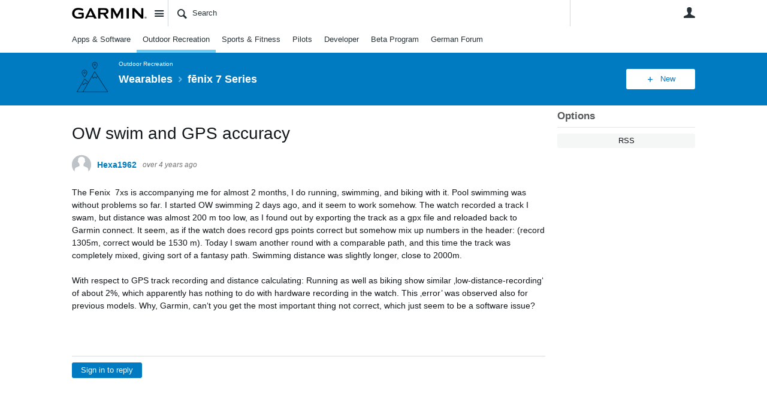

--- FILE ---
content_type: text/html; charset=utf-8
request_url: https://forums.garmin.com/outdoor-recreation/outdoor-recreation/f/fenix-7-series/296289/ow-swim-and-gps-accuracy/1441678
body_size: 23023
content:
<!DOCTYPE html>
<html lang="en" class="direction-ltr" style="direction:ltr;" prefix="og: https://ogp.me/ns#"><head><link rel="stylesheet" href="https://forums.garmin.com/cfs-filesystemfile/__key/system/h-00000001d1f96821-https-forumsgarmincom-443-css/platform.less?_=639010778351564890" type="text/css" media="screen" /><script type ="text/javascript" src="https://forums.garmin.com/cfs-filesystemfile/__key/system/js/jquery.min.js?_=638979532986017480"></script><script src="https://forums.garmin.com/cfs-filesystemfile/__key/system/js/jquery.migrate.js?_=638979532985957530"></script><script type ="text/javascript" src="https://forums.garmin.com/cfs-filesystemfile/__key/system/js/telligent.glow.min.js?_=638979532986297490"></script><script type="text/javascript" src="https://forums.garmin.com/cfs-filesystemfile/__key/system/js/telligent.evolution.min.js?_=638979532986207470"></script><script type="text/javascript">
// <![CDATA[
try { jQuery.telligent.evolution.site.configure({baseUrl:'https://forums.garmin.com/',cookieSameSiteSetting:'Lax',loginReturnUrl:'/outdoor-recreation/outdoor-recreation/f/fenix-7-series/296289/ow-swim-and-gps-accuracy/1441678',isLogout:false,enableGlobalForm:false,scheduledFileStatusUrl:'https://forums.garmin.com/callback.ashx?__type=Telligent.Evolution.Platform.Scripting.Plugins.ScheduledFileSupportPlugin%2C%20Telligent.Evolution.Platform',badgeablePanelCountUrl:'https://forums.garmin.com/callback.ashx?__type=Telligent.Evolution.CoreServices.Administration.Plugins.BadgeablePanelsServicePlugin%2C%20Telligent.Evolution.Platform',contentPeekUrl:'https://forums.garmin.com/callback.ashx?__type=Telligent.Evolution.CoreServices.Peek.Implementations.ContentPeekSupportPlugin%2C%20Telligent.Evolution.Platform',contextQueryString:'_pcurl=~%2Foutdoor-recreation%2Foutdoor-recreation%2Ff%2Ffenix-7-series%2F296289%2Fow-swim-and-gps-accuracy%2F1441678',editorConfigVersionKey:'AAAAAdH5aB8%3D-AAAAAcgM9nc%3D-638693810610000000-AAAAAd9eHKc%3D',maxMediaWidth:0,mediaMaxHeight:0,defaultMediaWidth:320,defaultMediaHeight:240,directUploadContext:'3a1743e0-0add-4e87-aab9-f14cf37df6cb',directUploadUrl:'https://forums.garmin.com/api.ashx/v2/cfs/temporary.json?UploadContextId=3a1743e0-0add-4e87-aab9-f14cf37df6cb',alphaBlendUrl:'https://forums.garmin.com/cfs-filesystemfile/__key/system/images/alpha_5F00_blend.png?_=638979532975168570',blankUrl:'https://forums.garmin.com/cfs-filesystemfile/__key/system/images/blank.gif?_=638979532979388100',collapsedUrl:'https://forums.garmin.com/cfs-filesystemfile/__key/system/images/collapsed.gif?_=638979532980337790',hueBlendUrl:'https://forums.garmin.com/cfs-filesystemfile/__key/system/images/hue_5F00_blend.png?_=638979532982957780',blendUrl:'https://forums.garmin.com/cfs-filesystemfile/__key/system/images/blend.png?_=638979532979427950',ddlButtonUrl:'https://forums.garmin.com/cfs-filesystemfile/__key/system/images/ddl_5F00_button.gif?_=638979532980687820',expandedUrl:'https://forums.garmin.com/cfs-filesystemfile/__key/system/images/expanded.gif?_=638979532982537660',transparentUrl:'https://forums.garmin.com/cfs-filesystemfile/__key/system/images/transparent.png?_=638979532985517800',datePattern:{
	pattern: '<Jan,Feb,Mar,Apr,May,Jun,Jul,Aug,Sep,Oct,Nov,Dec> <1-31>, <0001-9999>',
    yearIndex: 2,
    monthIndex: 0,
    dayIndex: 1,
    hourIndex: -1,
    minuteIndex: -1,
    amPmIndex: -1,
    parseDateOnLoad: true
},timePattern:{
	pattern: '<1-12>:<00-59> <AM,PM>',
    yearIndex: -1,
    monthIndex: -1,
    dayIndex: -1,
    hourIndex: 0,
    minuteIndex: 1,
    amPmIndex: 2,
    parseDateOnLoad: true
},dateTimePattern:{
	pattern: '<Jan,Feb,Mar,Apr,May,Jun,Jul,Aug,Sep,Oct,Nov,Dec> <1-31>, <0001-9999> <1-12>:<00-59> <AM,PM>',
    yearIndex: 2,
    monthIndex: 0,
    dayIndex: 1,
    hourIndex: 3,
    minuteIndex: 4,
    amPmIndex: 5,
    parseDateOnLoad: true
},monthNames:['Jan','Feb','Mar','Apr','May','Jun','Jul','Aug','Sep','Oct','Nov','Dec'],dayNames:['Sun','Mon','Tue','Wed','Thu','Fri','Sat'],authorizationCookieName:'.te.csrf',accessingUserId:2101,accessingUserIsSystemAccount:true,accessingUserTemporary:false,accessingUserIsAuthenticated:false,restUiContext:"p\u0026forums-thread\u0026c6108064af6511ddb074de1a56d89593\u0026fc5a050a48974fd4b0809389ca1a05ea\u00260",versionKey:'638890252060000000',directionality:'ltr',editorLanguage:'en-US',autoLinkPattern:/((?:http|ftp|https):\/\/)([\w\-]{1,63}(?:\.[\w\-]{1,63}){0,127}(?:\([\w\-\.,@?!^=%&:/~\+#]{0,2046}\)|[\w\-\.,@?!^=%&:/~\+#]{0,2047}[\w\-@?^=%&:/~\+#]){0,2048})/i,defaultErrorMessage:'An error occurred.  Please try again or contact your administrator.',quoteText:'Quote',dateMinuteInFutureFormat:'in a few seconds',dateMinutesInFutureFormat:'in {0} minutes',dateHourInFutureFormat:'in over an hour',dateHoursInFutureFormat:'in {0} hours',dateDayInFutureFormat:'in {0} day',dateDaysInFutureFormat:'in {0} days',dateMonthInFutureFormat:'in {0} month',dateMonthsInFutureFormat:'in {0} months',dateYearInFutureFormat:'in over {0} year',dateYearsInFutureFormat:'in over {0} years',dateNowAgoFormat:'now',dateMinuteAgoFormat:'a few seconds ago',dateMinutesAgoFormat:'{0} minutes ago',dateHourAgoFormat:'{0} hour ago',dateHoursAgoFormat:'{0} hours ago',dateDayAgoFormat:'{0} day ago',dateDaysAgoFormat:'{0} days ago',dateMonthAgoFormat:'{0} month ago',dateMonthsAgoFormat:'{0} months ago',dateYearAgoFormat:'over {0} year ago',dateYearsAgoFormat:'over {0} years ago',previewZoomIn:'Zoom in',previewZoomOut:'Zoom out',previewClose:'Close',collapseExpandedItem:'Collapse',beforeUnloadMessageTip:'Progress will cancel if you leave.',pendingTip:'Progress will begin soon…',beforeUnloadMessageLabel:'Please wait…',clearText:'Clear',okText:'OK'});
jQuery.extend($.fn.evolutionUserFileTextBox.defaults,{removeText:'Remove',selectText:'Select/Upload...',noFileText:'No File Selected'});
jQuery.telligent.evolution.validation.registerExtensions({email:'Your email address is invalid.',emailRegex:'^[!$\u0026*\\-=^`|~#%\u0027\\.\"+/?_{}\\\\A-Za-zÀ-ÖØ-öø-ÿ0-9 ]+@[\\-\\.a-zA-Z0-9]+(?:\\.[a-zA-Z0-9]+)+$',username:'Your sign in name does not meet the requirements for this site.',usernameRegex:'^.*$',emails:'One or more emails is invalid',url:'URL not in correct format',urlRegex:'^(?:(?:http|https|mailto|ftp|mms):|/|#|~/|data:image/(?:png|gif|jpe?g);base64,)',required:'This field is required.',date:'Please enter a valid date.',dateISO:'Please enter a valid date (ISO).',number:'Please enter a valid number.',digits:'Please enter only digits.',equalTo:'Please enter the same value again.',pattern:'Please enter valid value.',emailexists:'This email address is already in use.',groupnameexists:'This name is already in use.',mailinglistnameexists:'This name is already in use.',usernameexists:'This name is already in use.',wikipageexists:'This name is already in use.',maxlength:'Please enter no more than {0} characters.',minlength:'Please enter at least {0} characters.',rangelength:'Please enter a value between {0} and {1} characters long.',range:'Please enter a value between {0} and {1}.',max:'Please enter a value less than or equal to {0}.',min:'Please enter a value greater than or equal to {0}.',step:'Please enter a value that is a multiple of {0}.'});
jQuery.extend(jQuery.fn.evolutionLike.defaults,{likeText:'Like',unlikeText:'Unlike',modalTitleText:'People who like this',modalShowMoreText:'Show More',whoLikesOtherText:'\u003ca href=\"{user_profile_url}\" class=\"internal-link view-user-profile\"\u003e{user_display_name}\u003c/a\u003e likes this',whoLikesOtherTwoText:'\u003ca href=\"{user_profile_url}\" class=\"internal-link view-user-profile\"\u003e{user_display_name}\u003c/a\u003e and \u003cspan class=\"who-likes\"\u003e1 other\u003c/span\u003e like this',whoLikesOtherMultipleText:'\u003ca href=\"{user_profile_url}\" class=\"internal-link view-user-profile\"\u003e{user_display_name}\u003c/a\u003e and \u003cspan class=\"who-likes\"\u003e{count} others\u003c/span\u003e like this',whoLikesAccessingText:'You like this',whoLikesAccessingTwoText:'You and \u003cspan class=\"who-likes\"\u003e1 other\u003c/span\u003e like this',whoLikesAccessingMultipleText:'You and \u003cspan class=\"who-likes\"\u003e{count} others\u003c/span\u003e like this'});
jQuery.extend(jQuery.fn.evolutionInlineTagEditor.defaults,{editButtonText:'Edit tags',selectTagsText:'Select tags',saveTagsText:'Save',cancelText:'Cancel'});
jQuery.extend(jQuery.fn.evolutionStarRating.defaults,{titles:['Terrible','Poor','Fair','Average','Good','Excellent'],ratingMessageFormat:'Average rating: {rating} out of {max_rating} with {count} ratings.'});
jQuery.extend(jQuery.fn.evolutionModerate.defaults,{moderateLinkText:'moderate',reportLinkText:'Report as abusive',reportedLinkText:'Reported as abusive',reportedNotificationMessageText:'{NAME}\u0027s post has been reported. \u003cstrong\u003eThank you for your feedback.\u003c/strong\u003e'});
jQuery.extend(jQuery.fn.evolutionBookmark.defaults,{deleteBookmarkText:'Unbookmark {content_type_name}',addBookmarkText:'Bookmark this {content_type_name}',processingText:'...'});
jQuery.extend($.fn.evolutionCodeEditor.defaults,{editorUrl:'/cfs-file/__key/system/ace/ace.js'});
jQuery.extend(jQuery.telligent.evolution.ui.components.forumvotes.defaults,{modalTitleTextThread:'People who had this question',modalTitleTextReply:'People helped by this answer',noVotesText:'No Votes',modalShowMoreText:'More'});
jQuery.extend(jQuery.telligent.evolution.ui.components.forumqualityvotes.defaults,{modalTitleText:'People who voted on this thread',tipTextThread:'View Voters',noVotesText:'No Votes',upVoteText:'Vote Up',downVoteText:'Vote Down',logintext:'Login to vote on this thread',modalShowMoreText:'More'});
jQuery.extend(jQuery.fn.evolutionFeature.defaults,{editFeatureText:'Edit Feature',addFeatureText:'Feature ',processingText:'...'});
jQuery.extend(jQuery.fn.evolutionPager.defaults,{previousLabel:'Go to previous page',nextLabel:'Go to next page',firstLabel:'Go to first page',lastLabel:'Go to last page',individualPageLabel:'Go to page {0}'});
jQuery.telligent.evolution.systemNotifications.configure({explicitPanelUrl:'#_cptype=panel\u0026_cpcontexttype=Explicit\u0026_cppanelid=994a7020-02f3-4fc2-ba7d-be3f0febf9f9\u0026viewnotification=1',notificationText:'System Notification',reviewText:'Click to review and resolve.',andMoreText:' (plus {0} more)'});
} catch(e) { };
// ]]>
</script><script type="text/javascript">jQuery(function($) {
	$.telligent.evolution.messaging.subscribe('userActionFollowToggle', function(data) {
		var e = $(data.target);
		var userId = e.data('userid'), accessingUserId = e.data('accessinguserid'), v = e.data('follow');
		e.html('...');
		if (v) {
			$.telligent.evolution.post({
				url: $.telligent.evolution.site.getBaseUrl() + 'api.ashx/v2/users/{FollowerId}/following.json',
				data: { FollowerId: accessingUserId, FollowingId: userId },
				dataType: 'json',
				success: function(response) { e.html('Unfollow').data('follow', false); },
				error: function(response) {  e.html('Follow').data('follow', true); }
			});
		} else {
			$.telligent.evolution.del({
				url: $.telligent.evolution.site.getBaseUrl() + 'api.ashx/v2/users/{FollowerId}/following/{FollowingId}.json',
				data: { FollowerId: accessingUserId, FollowingId: userId },
				dataType: 'json',
				success: function(response) { e.html('Follow').data('follow', true); },
				error: function(response) {  e.html('Unfollow').data('follow', false); }
			});
		}
	});
});</script><script type="text/javascript">jQuery(function($) {
	$.telligent.evolution.messaging.subscribe('userActionFriendshipToggle', function(data) {
		var e = $(data.target);
		var userId = e.data('userid'), accessingUserId = e.data('accessinguserid'), v = parseInt(e.data('friendship'));
		var t = e.html();
		e.html('...');
		if (v == 0) {
				e.html(t);
				$.glowModal('/user/requestfriend?UserId=' + userId + '', {width:670,height:390});
		} else if (v == 3) {
				$.telligent.evolution.post({
					url: $.telligent.evolution.site.getBaseUrl() + 'api.ashx/v2/users/{RequestorId}/friends.json',
					data: { RequestorId: accessingUserId, RequesteeId: userId, RequestMessage: ' '},
					dataType: 'json',
					success: function(response) { window.location = window.location; },
					error: function(response) {  e.html(t); }
				});
		} else if (v == 1 || v == 2 || v == 4) {
			if (v == 4 || (v == 1 && window.confirm('Are you sure you want to cancel this friendship request?')) || (v == 2 && window.confirm('Are you sure you want to unfriend this person?'))) {
				$.telligent.evolution.del({
					url: $.telligent.evolution.site.getBaseUrl() + 'api.ashx/v2/users/{RequestorId}/friends/{RequesteeId}.json',
					data: { RequestorId: accessingUserId, RequesteeId: userId },
					dataType: 'json',
					success: function(response) { window.location = window.location; },
					error: function(response) {  e.html(t); }
				});
			} else { e.html(t); }
		}
	});
});</script><script type="text/javascript">
(function($){
$.extend($.fn.evolutionUpDownVoting.defaults,{voteDownMessage:'Vote against this idea',voteUpMessage:'Vote for this idea',loginMessage:'Sign in to vote on ideas',noPermissionMessage:'You do not have permission to vote for this idea',notGroupMemberMessage:'Join this group to vote on this idea',deleteMessage:'Remove your vote for this idea',readOnlyMessage: 'Voting on this idea has been disabled',switchToDownVoteMessage: 'Vote against this idea instead of for it',switchToUpVoteMessage: 'Vote for this idea instead of against it',voteDownAgainMessage:'Vote against this idea again',voteUpAgainMessage:'Vote for this idea again',removeDownVoteMesage:'Remove a vote against this idea',removeUpVoteMessage:'Remove a vote for this idea',viewVotesMessage:'View votes' });}(jQuery));
</script>
<script type="text/javascript">(function($){ $.telligent.evolution.media.defaults.endpoint = 'https://forums.garmin.com/callback.ashx?__type=Telligent.Evolution.Api.Plugins.Endpoints.FileViewerEndpoint%2C%20Telligent.Evolution.Platform'; }(jQuery));</script><script type="text/javascript">(function($){ $.telligent.evolution.preview.defaults.endpoint = 'https://forums.garmin.com/callback.ashx?__type=Telligent.Evolution.Api.Plugins.Endpoints.WebPreviewEndpoint%2C%20Telligent.Evolution.Platform'; }(jQuery));</script><script type="text/javascript">(function($){ $.fn.evolutionComposer.plugins.mentions.defaults.mentionablesEndpoint = 'https://forums.garmin.com/callback.ashx?__type=Telligent.Evolution.Api.Plugins.Endpoints.MentionablesEndpoint%2C%20Telligent.Evolution.Platform'; }(jQuery));</script><script type="text/javascript">(function($){ $.telligent.evolution.language.defaults.dateEndpoint = 'https://forums.garmin.com/callback.ashx?__type=Telligent.Evolution.Api.Plugins.Endpoints.DateFormattingEndpoint%2C%20Telligent.Evolution.Platform'; }(jQuery));</script><script type="text/javascript">(function($){ $.fn.evolutionUserFileTextBox.defaults.endpoint = 'https://forums.garmin.com/callback.ashx?__type=Telligent.Evolution.Api.Plugins.Endpoints.UserFileTextBoxEndpoint%2C%20Telligent.Evolution.Platform'; }(jQuery));</script><script type="text/javascript">
if (window === window.top) {
	jQuery(function(j){
		var redirected = false;
		var ensureLoggedIn = function(){
			if (!redirected) {
				var hashData = jQuery.telligent.evolution.url.hashData();
				if (hashData._cptype){
					redirected = true;
					window.location = jQuery.telligent.evolution.url.modify({
						url:'/login?ReturnUrl=%2Foutdoor-recreation%2Foutdoor-recreation%2Ff%2Ffenix-7-series%2F296289%2Fow-swim-and-gps-accuracy%2F1441678',
						query: {
							ReturnUrl:window.location+''
						},
						hash: ''
					});
				}
			}
		};
		jQuery(window).on('hashchange', function(){
			ensureLoggedIn();
		});
		ensureLoggedIn()
	});
}
</script><title>OW swim and GPS accuracy - fēnix 7 Series - Wearables - Garmin Forums</title>
<link rel="canonical" href="https://forums.garmin.com/outdoor-recreation/outdoor-recreation/f/fenix-7-series/296289/ow-swim-and-gps-accuracy" /><meta key="og:site_name" content="Garmin Forums" />
<meta name="GENERATOR" content="Telligent Community 13" />
<meta name="description" content="The Fenix 7xs is accompanying me for almost 2 months, I do running, swimming, and biking with it. Pool swimming was without problems so far. I started OW swimming" />
<meta property="og:Title" content="OW swim and GPS accuracy" /><link type="text/css" rel="stylesheet" href="https://forums.garmin.com/cfs-filesystemfile/__key/uifiles/h-00000001d1f96820-3fc3f82483d14ec485ef92e206116d49-s-00000000000000000000000000000000-0-theme_5F00_000-theme-f-1-638979697562030000-https-forumsgarmincom-443/screen.less?_=639010778354414310" /><link type="text/css" rel="stylesheet" href="https://forums.garmin.com/cfs-filesystemfile/__key/uifiles/h-00000001d1f96820-3fc3f82483d14ec485ef92e206116d49-s-00000000000000000000000000000000-0-theme_5F00_000-theme-f-1-638979697562030000-https-forumsgarmincom-443/print.css?_=639010778492476570" media="print" /><link type="text/css" rel="stylesheet" href="https://forums.garmin.com/cfs-filesystemfile/__key/uifiles/h-00000001d1f96820-3fc3f82483d14ec485ef92e206116d49-s-00000000000000000000000000000000-0-theme_5F00_000-theme-f-1-638979697562030000-https-forumsgarmincom-443/handheld.less?_=639010778465007880" media="only screen and (max-width: 670px)" /><link type="text/css" rel="stylesheet" href="https://forums.garmin.com/cfs-filesystemfile/__key/uifiles/h-00000001d1f96820-3fc3f82483d14ec485ef92e206116d49-s-00000000000000000000000000000000-0-theme_5F00_000-theme-f-1-638979697562030000-https-forumsgarmincom-443/tablet.less?_=639010778488466730" media="only screen and (min-device-width: 671px) and (max-device-width: 1024px) and (orientation: landscape), only screen and (min-device-width: 671px) and (max-device-width: 1024px) and (orientation: portrait)" /><meta name="viewport" content="width=device-width,initial-scale=1">

	<link rel="icon" type="image/png" href="https://forums.garmin.com/cfs-file/__key/themefiles/tc-s-3fc3f82483d14ec485ef92e206116d49-00000000000000000000000000000000-favicon/delta.png">
	<link rel="apple-touch-icon" href="https://forums.garmin.com/cfs-file/__key/themefiles/tc-s-3fc3f82483d14ec485ef92e206116d49-00000000000000000000000000000000-favicon/delta.png">
<link type="text/css" rel="stylesheet" href="https://forums.garmin.com/cfs-filesystemfile/__key/uifiles/h-00000001d1f96820-3fc3f82483d14ec485ef92e206116d49-s-00000000000000000000000000000000-0-theme_5F00_000-theme-f-1-638979697562030000-https-forumsgarmincom-443/garmin.less?_=639010778355224070" /><link type="text/css" rel="stylesheet" href="https://forums.garmin.com/cfs-filesystemfile/__key/uifiles/h-00000001d1f96820-3fc3f82483d14ec485ef92e206116d49-s-00000000000000000000000000000000-0-theme_5F00_000-theme-f-1-638979697562030000-https-forumsgarmincom-443/garmin_5F00_wcag.less?_=639010778355763970" />
<script type="text/javascript" src="https://forums.garmin.com/cfs-filesystemfile/__key/themefiles/f-s-3fc3f82483d14ec485ef92e206116d49-jsfiles/theme.js?_=638979697565178030"></script>
<script type="text/javascript">
jQuery(function(j){
	j.telligent.evolution.theme.social.register({
		dockedSidebars:  true ,
		adaptiveHeaders:  true ,
		adaptiveHeadersMinWidth: 670
	})
});
</script>
<meta name="description" content="A dedicated community for Garmin users to ask questions, provide answers, and share feedback." />

<script type="text/javascript">
    (function(a,b,c,d){
    a='//tags.tiqcdn.com/utag/garmin/main/prod/utag.js';
    b=document;c='script';d=b.createElement(c);d.src=a;d.type='text/java'+c;d.async=true;
    a=b.getElementsByTagName(c)[0];a.parentNode.insertBefore(d,a);
    })();
</script><link rel="stylesheet" href="https://forums.garmin.com/cfs-filesystemfile/__key/uifiles/h-00000001d1f96820-3fc3f82483d14ec485ef92e206116d49-g-fc5a050a48974fd4b0809389ca1a05ea-0-header_5F00_0010-19-f-3-638145899920000000-https-forumsgarmincom-443/style.less?_=639010778400686970"  />
<link rel="stylesheet" href="https://forums.garmin.com/cfs-filesystemfile/__key/uifiles/h-00000001d1f96820-3fc3f82483d14ec485ef92e206116d49-g-fc5a050a48974fd4b0809389ca1a05ea-0-header_5F00_0010-20-f-3-638979612683370000-https-forumsgarmincom-443/style.less?_=639010778400226740"  />
<link rel="stylesheet" href="https://forums.garmin.com/utility/scripted-file.ashx?_fid=20&_wid=header-20&_ct=header_0010&_ctt=c6108064af6511ddb074de1a56d89593&_ctc=fc5a050a48974fd4b0809389ca1a05ea&_ctn=3fc3f82483d14ec485ef92e206116d49&_ctd=0&_ep=0&_rt=Web&_cft=Other&_cf=style.vm&_pcurl=~%2Foutdoor-recreation%2Foutdoor-recreation%2Ff%2Ffenix-7-series%2F296289%2Fow-swim-and-gps-accuracy%2F1441678"  />
<link rel="stylesheet" href="https://forums.garmin.com/cfs-filesystemfile/__key/uifiles/h-00000001d1f96820-3fc3f82483d14ec485ef92e206116d49-g-fc5a050a48974fd4b0809389ca1a05ea-0-pforums_2D00_thread_5F00_0000-461-f-3-638514599657030000-https-forumsgarmincom-443/style.less?_=639010778405736260"  />
<link rel="stylesheet" href="https://forums.garmin.com/cfs-filesystemfile/__key/uifiles/h-00000001d1f96820-3fc3f82483d14ec485ef92e206116d49-g-fc5a050a48974fd4b0809389ca1a05ea-0-pforums_2D00_thread_5F00_0000-1292-f-3-638979612895500000-https-forumsgarmincom-443/style.less?_=639010778405336220"  />
<link rel="stylesheet" href="https://forums.garmin.com/cfs-filesystemfile/__key/uifiles/h-00000001d1f96820-3fc3f82483d14ec485ef92e206116d49-g-fc5a050a48974fd4b0809389ca1a05ea-0-footer_5F00_0010-276-f-3-638890252060000000-https-forumsgarmincom-443/style.less?_=639010778472467730"  /><link rel="alternate" type="application/rss+xml" title="Wearables (RSS 2.0)" href="https://forums.garmin.com/outdoor-recreation/outdoor-recreation/rss"  /><link rel="alternate" type="application/rss+xml" title="fēnix 7 Series - Recent Threads (RSS 2.0)" href="https://forums.garmin.com/outdoor-recreation/outdoor-recreation/f/fenix-7-series/rss?Mode=0"  /><link rel="alternate" type="application/rss+xml" title="fēnix 7 Series - Recent Posts (RSS 2.0)" href="https://forums.garmin.com/outdoor-recreation/outdoor-recreation/f/fenix-7-series/rss?Threadless=1"  /><link rel="alternate" type="application/rss+xml" title="OW swim and GPS accuracy (RSS 2.0)" href="https://forums.garmin.com/outdoor-recreation/outdoor-recreation/f/fenix-7-series/296289/ow-swim-and-gps-accuracy/rss?ContentTypeId=0"  /></head><body spellcheck="true">


<div class="single-column header-fragments evolution-reflow-container" data-related="_h_page" id="_h_singlecolumn" style = "display:none"></div><div class="header-fragments evolution-reflow-container" data-related="_h_singlecolumn" id="_h_page"  data-reflow-width="670"><div class="layout">
<div class="layout-header"></div>
<div class="layout-content header-top-content" id="_h_layout"><div class="layout-region header" id="_h_header">
<div class="layout-region-inner header"><div class="content-fragment site-banner no-wrapper responsive-1 	all
" id="header-19" data-reflow="_h_header,_h_singlecolumn,1,0,0">
<div class="content-fragment-content">







	
				
		
					
			
		
		
		
					


	
<style>
.header-fragments .layout .header-top-content .layout-region.header {
	background-color: #FAFAFA;
}

.banner.site fieldset ul.field-list li.field-item .field-item-input input {
	background-color: #FFFFFF;
}


.header-fragments .header-top-content .layout-region.header .banner.site .navigation-list ul a,
.header-fragments .header-top-content .layout-region.header .banner.site .navigation-list ul a.active,
.header-fragments .header-top-content .layout-region.header .banner.site fieldset ul li .field-item-input input,
.header-fragments .header-top-content .layout-region.header .banner.site fieldset ul li .field-item-input input.active,
.header-fragments .header-top-content .layout-region.header .banner.site fieldset ul.field-list li.field-item .field-item-input:after,
.header-fragments .header-top-content .layout-region.header .banner.site fieldset ul.field-list li.field-item .field-item-input input.active,
.header-fragments .header-top-content .layout-region.header .content-fragment.navigation-custom .navigation-list[data-direction='horizontal'] a {
	color: #263238;
}
.header-fragments .header-top-content .layout-region.header .banner.site fieldset ul.field-list li.field-item .field-item-input input::placeholder {
	color: #263238;
}
.header-fragments .header-top-content .layout-region.header .banner.site fieldset ul.field-list li.field-item .field-item-input input:-ms-input-placeholder {
	color: #263238;
}
.header-fragments .header-top-content .layout-region.header .banner.site fieldset ul.field-list li.field-item .field-item-input input::-ms-input-placeholder {
	color: #263238;
}

.header-fragments:hover .header-top-content .layout-region.header .banner.site .navigation-list ul a,
.header-fragments:hover .header-top-content .layout-region.header .banner.site .navigation-list ul a.active,
.header-fragments .header-top-content .layout-region.header .banner.site .navigation-list ul a.active,
.header-fragments:hover .header-top-content .layout-region.header .banner.site fieldset ul li .field-item-input input,
.header-fragments:hover .header-top-content .layout-region.header .banner.site fieldset ul li .field-item-input input.active,
.header-fragments:hover .header-top-content .layout-region.header .banner.site fieldset ul.field-list li.field-item .field-item-input:after,
.header-fragments:hover .header-top-content .layout-region.header .banner.site fieldset ul.field-list li.field-item .field-item-input input.active,
.header-fragments .header-top-content .layout-region.header .content-fragment.navigation-custom .navigation-list[data-direction='horizontal'] a.subnav-open,
.header-fragments .header-top-content .layout-region.header .content-fragment.navigation-custom .navigation-list[data-direction='horizontal'] a.links-expanded,
.header-fragments:hover .header-top-content .layout-region.header .content-fragment.navigation-custom .navigation-list[data-direction='horizontal'] a {
	color: #263238;
}
.header-fragments:hover .header-top-content .layout-region.header .banner.site fieldset ul.field-list li.field-item .field-item-input input::placeholder {
	color: #263238;
}
.header-fragments:hover .header-top-content .layout-region.header .banner.site fieldset ul.field-list li.field-item .field-item-input input:-ms-input-placeholder {
	color: #263238;
}
.header-fragments:hover .header-top-content .layout-region.header .banner.site fieldset ul.field-list li.field-item .field-item-input input::-ms-input-placeholder {
	color: #263238;
}
.header-fragments .header-top-content .layout-region.header .content-fragment.navigation-custom .navigation-list[data-direction='horizontal'] a.selected:after {
	background-color: #263238;
}



	.banner.site.with-site-navigation fieldset.search {
		border-left: 1px solid #CFD8DC;
		border-right: 1px solid #CFD8DC;
	}
	.header-fragments .layout .header-top-content .layout-region.header {
		border-bottom: 1px solid #CFD8DC;
	}

.single-column .banner.site {
	background-color: #FAFAFA;
}
.single-column .banner.site > .navigation-list.handheld ul a,
.single-column .banner.site .container.handheld .user-links ul a {
	color: #263238;
}
.single-column .banner.site > .navigation-list.handheld ul a.active,
.single-column .banner.site .container.handheld .user-links ul a.active {
	color: #263238;
}
	.single-column .content-fragment.site-banner  {
		border-bottom: 1px solid #CFD8DC;
	}
</style>

<div class="banner site  all   with-site-navigation " id="header-19_banner">
			<div class="avatar">
																		<a href="https://forums.garmin.com/" title="Home"  class="ui-tip" >
					<img src="https://forums.garmin.com/cfs-filesystemfile/__key/communityserver-components-imagefileviewer/widgetcontainerfiles-3fc3f82483d14ec485ef92e206116d49-s-AAAAAAAAAAAAAAAAAAAAAA-header-header-_2D00_uWXZF2cp0aGBTsHsf_2D005F00_vg-logo/Garmin_2D00_Logo_2D00_no_2D00_delta.png_2D00_250x88.png?_=638961390634958280" style="max-height: 44px;max-width: 125px;" border="0px" alt="Garmin Forums" />
				</a>
					</div>

					<div class="name hidden">Garmin Forums</div>
		
								<div class="navigation-list site-links" id="header-19_bannerSiteLinks">
				<ul>
					<li class="navigation-list-item">
						<a href="#"
																						class="site-navigation group ui-tip"
													id="header-19_site">Site</a>
					</li>
				</ul>
			</div>
						<form><fieldset class="search" id="header-19_searchFields">
			<ul class="field-list">
				<li class="field-item">
					<span class="field-item-description hidden">
						<label>Search</label>
					</span>
					<span class="field-item-input">
						<input autocomplete="off" type="search" placeholder="Search" aria-label="Search" id="header-19_Search" value=""  />
					</span>
				</li>
			</ul>
		</fieldset></form>
								<div class="navigation-list user-links" id="header-19_bannerLinks">
					<ul>
																																																										<li class="navigation-list-item">
								<a href="/login?ReturnUrl=%2Foutdoor-recreation%2Foutdoor-recreation%2Ff%2Ffenix-7-series%2F296289%2Fow-swim-and-gps-accuracy%2F1441678" class="internal-link user with-icon ui-tip" title="Join or sign in">User</a>
							</li>
																																																																						</ul>
				</div>
						<div class="navigation-list handheld">
			<ul>
				<li class="navigation-list-item">
					<a href="#" class="site" id="header-19_handheldSiteLinksLink" >Site</a>
				</li>
				<li class="navigation-list-item">
					<a href="#" class="search" id="header-19_handheldSearchFieldsLink">Search</a>
				</li>
				<li class="navigation-list-item">
																		<a href="/login?ReturnUrl=%2Foutdoor-recreation%2Foutdoor-recreation%2Ff%2Ffenix-7-series%2F296289%2Fow-swim-and-gps-accuracy%2F1441678" class="user">User</a>
															</li>
			</ul>
		</div>
		<div class="container handheld">
			<fieldset class="search" style="display:none" id="header-19_handheldSearchFields"></fieldset>
			<div class="user-links" style="display:none" id="header-19_handheldBannerLinks"></div>
		</div>
	</div>

</div>
<div class="content-fragment-footer"></div>
</div>
<div class="content-fragment navigation-custom no-wrapper responsive-1 " id="header-20" data-reflow="_h_header,_h_singlecolumn,1,0,1">
<div class="content-fragment-content">





	


			<div class="ui-links navigation-list links"
			id="header-20_container"
			data-minlinks="0"
			data-direction="horizontal"
			data-maxlinks="7">
			<ul class="navigation-list">
						<li class="navigation-list-item">
					<a href="/apps-software/" >Apps &amp; Software</a>
																
				</li>
						<li class="navigation-list-item">
					<a href="/outdoor-recreation/"  class="selected" >Outdoor Recreation </a>
																
				</li>
						<li class="navigation-list-item">
					<a href="/sports-fitness/" >Sports &amp; Fitness</a>
																
				</li>
						<li class="navigation-list-item">
					<a href="/pilots/" >Pilots</a>
																
				</li>
						<li class="navigation-list-item">
					<a href="/developer/" >Developer</a>
																
				</li>
						<li class="navigation-list-item">
					<a href="/beta-program/" >Beta Program</a>
																
				</li>
						<li class="navigation-list-item">
					<a href="/de/" >German Forum</a>
																
				</li>
					<li class="navigation-list-item">
					<a href="#" class="prepend-icon down-open-mini" data-more>More</a>
				</li>
				<li class="navigation-list-item">
					<a href="#" data-cancel>Cancel</a>
				</li>
			</ul>
		</div>
		</div>
<div class="content-fragment-footer"></div>
</div>
</div>
</div>
<div class="layout-region content" id="_h_content">
<div class="layout-region-inner content"><div class="content-fragment group-banner no-wrapper responsive-1 " id="header-21" data-reflow="_h_content,_h_singlecolumn,1,1,2">
<div class="content-fragment-content">









		
	
		
		
		
<style>
		
	
	
		.single-column.header-fragments,
		.header-fragments .layout .header-top-content .layout-region.content,
		.header-fragments .layout .header-top-content.with-adaptable-elements .layout-region.content {
			background: #2196F3;
		}

	
				.single-column.header-fragments,
		.header-fragments .layout .header-top-content .layout-region.content,
		.header-fragments .layout .header-top-content.with-adaptable-elements .layout-region.content {
			border-bottom: 0px;
		}
		.header-fragments .layout .header-top-content,
		.header-fragments .layout .header-top-content.scrolled {
			box-shadow: none;
		}
	
		.banner.context.slim .hierarchy > .parent-navigation a.more:before,
	.banner.context > .hierarchy > .parent-navigation ul li a,
	.banner.context > .hierarchy > .parent-navigation ul li a:hover,
	.banner.context > .hierarchy > .parent-navigation ul li a:before,
	.scrolled .banner.context > .hierarchy > .parent-navigation a.more:before,
	.scrolled .banner.context > .hierarchy > .parent-navigation ul li a:before,
	.banner.context > .hierarchy > .parent-navigation ul li a.more.links-expanded,
	.banner.context > .hierarchy > .parent-navigation ul li a.more.links-expanded:before,
	.banner.context > .hierarchy > .parent-navigation ul li a.more:before {
		color: #FFFFFF;
	}

		.banner.context > .hierarchy > .current-hierarchy > .hierarchy-component,
	.banner.context > .hierarchy > .current-hierarchy > .hierarchy-component a,
	.banner.context > .hierarchy > .current-hierarchy > .hierarchy-component:before,
	.banner.context > .hierarchy > .current-hierarchy > .hierarchy-component a:hover {
		color: #FFFFFF;
	}

		.banner.context > .hierarchy > .current-hierarchy > .applications ul a,
	.banner.context > .hierarchy > .current-hierarchy > .applications ul a:hover,
	.banner.context > .hierarchy > .current-hierarchy > .applications ul a.more,
	.banner.context:not(.home) > .hierarchy > .current-hierarchy > .applications ul a.more,
	.banner.context:not(.home) > .hierarchy > .current-hierarchy > .applications ul a.more:before,
	.banner.context.home > .hierarchy > .current-hierarchy > .applications ul a.more:before,
	.scrolled .banner.context .hierarchy .current-hierarchy > .applications ul a.more,
	.scrolled .banner.context .hierarchy .current-hierarchy > .applications ul a.more:before,
	.banner.context.slim:not(.home) > .hierarchy > .current-hierarchy > .applications ul a.more,
	.banner.context.slim:not(.home) > .hierarchy > .current-hierarchy > .applications ul a.more:before,
	.scrolled .banner.context:not(.home) > .hierarchy > .current-hierarchy > .applications ul a.more,
	.scrolled .banner.context:not(.home) > .hierarchy > .current-hierarchy > .applications ul a.more:before {
		border-color: #FFFFFF;
		color: #FFFFFF;
	}
	.banner.context.home > .hierarchy > .current-hierarchy > .applications ul a.links-expanded,
	.banner.context.home > .hierarchy > .current-hierarchy > .applications ul a.links-expanded:before,
	.banner.context.home > .hierarchy > .current-hierarchy > .applications ul a.more.links-expanded:before,
	.scrolled .banner.context .hierarchy .current-hierarchy > .applications ul a.more.links-expanded,
	.scrolled .banner.context .hierarchy .current-hierarchy > .applications ul a.more.links-expanded:before,
	.banner.context:not(.home) > .hierarchy > .current-hierarchy > .applications ul a.more.links-expanded,
	.banner.context:not(.home) > .hierarchy > .current-hierarchy > .applications ul a.more.links-expanded:before,
	.banner.context.slim:not(.home) > .hierarchy > .current-hierarchy > .applications ul a.more.links-expanded,
	.banner.context.slim:not(.home) > .hierarchy > .current-hierarchy > .applications ul a.more.links-expanded:before,
	.scrolled .banner.context:not(.home) > .hierarchy > .current-hierarchy > .applications ul a.more.links-expanded,
	.scrolled .banner.context:not(.home) > .hierarchy > .current-hierarchy > .applications ul a.more.links-expanded:before {
		background-color: #FFFFFF;
		color: #2196F3;
		border-color: #FFFFFF;
	}

		.banner.context > .new ul a,
	.banner.context .navigation-list.new ul a.links-expanded,
	.banner.context .navigation-list.new ul a.links-expanded:hover,
	.banner.context .navigation-list.new ul a.links-expanded:active,
	.banner.context .navigation-list.new ul a:hover {
		background-color: #FFFFFF;
		color: #2196F3;
	}
	.single-column .banner.context > .new a,
	.single-column .banner.context:not(.home) > .new a,
	.single-column .banner.context.home > .new a {
		color: #FFFFFF;
		border-color: #FFFFFF;
	}

		.banner.application,
	.banner.application .navigation-list a,
	.banner.application .name .title a {
		color: #FFFFFF;
	}
	.banner.application::after {
		background-color: #FFFFFF;
	}


		.header-fragments .content-fragment.navigation-custom .navigation-list[data-direction='horizontal'] a,
	.header-fragments .content-fragment.navigation-custom .navigation-list[data-direction='horizontal'] a:hover {
		color: #FFFFFF;
	}
	.header-fragments .content-fragment.navigation-custom:after,
	.header-fragments .content-fragment.navigation-custom .navigation-list[data-direction='horizontal'] a.selected:after {
		background-color: #FFFFFF;
	}
	.header-fragments:hover .header-top-content .layout-region.content .content-fragment.navigation-custom .navigation-list[data-direction='horizontal'] a {
		color: #FFFFFF;
	}
	.header-fragments .header-top-content .layout-region.content .content-fragment.navigation-custom .navigation-list[data-direction='horizontal'] a.links-expanded,
	.header-fragments .header-top-content .layout-region.content .content-fragment.navigation-custom .navigation-list[data-direction='horizontal'] a.subnav-open,
	.header-fragments:hover .header-top-content .layout-region.content .content-fragment.navigation-custom .navigation-list[data-direction='horizontal'] a.links-expanded,
	.header-fragments:hover .header-top-content .layout-region.content .content-fragment.navigation-custom .navigation-list[data-direction='horizontal'] a.subnav-open {
		background-color: #FFFFFF;
		color: #2196F3;
	}

</style>





<div class="banner context   with-application     with-ancestors ">
	<div class="avatar">
		<a href="https://forums.garmin.com/outdoor-recreation/outdoor-recreation/"  >
			<img src="https://forums.garmin.com/cfs-filesystemfile/__key/communityserver-components-imagefileviewer/communityserver-components-groupavatars-00-00-00-00-28/MCJT_2D00_21812-Forum-Group-Icons_5F00_Hiking-_2600_-Handheld.png.png_2D00_68x68x2.png?_=636922347151290270" style="width: 68px;max-height:68px;overflow:hidden;background:url(&#39;https://forums.garmin.com/cfs-filesystemfile/__key/communityserver-components-imagefileviewer/communityserver-components-groupavatars-00-00-00-00-28/MCJT_2D00_21812-Forum-Group-Icons_5F00_Hiking-_2600_-Handheld.png.png_2D00_68x68x2.png?_=636922347151290270&#39;) center center no-repeat;background-size:cover;aspect-ratio:68/68" alt="Wearables" />
		</a>
	</div>

	<div class="hierarchy">

																																				<div class="parent-navigation">
					<div class="ui-links" data-direction="horizontal" id="header-21_parentNavigation" >
						<ul>
							<li class="navigation-list-item ">
								<a class="crumb depth-0 " href="https://forums.garmin.com/outdoor-recreation/">Outdoor Recreation </a>
							</li>
							<li class="navigation-list-item ">
								<a href="https://forums.garmin.com/outdoor-recreation/" class="crumb more ui-tip " data-more title="Up to Outdoor Recreation "></a>
							</li>
						</ul>
					</div>
				</div>
			
		
		<div class="current-hierarchy">

							<div class="container hierarchy-component">
					<a href="https://forums.garmin.com/outdoor-recreation/outdoor-recreation/"><span  >Wearables</span></a>
				</div>
			
												<span class="application hierarchy-component">
						<a href="https://forums.garmin.com/outdoor-recreation/outdoor-recreation/f/fenix-7-series"><span >fēnix 7 Series</span></a>
					</span>
													<span class="content hierarchy-component">
						<a href="https://forums.garmin.com/outdoor-recreation/outdoor-recreation/f/fenix-7-series/296289/ow-swim-and-gps-accuracy"><span >OW swim and GPS accuracy</span></a>
					</span>
							
							<div class="navigation-list applications">
					<div class="ui-links" data-minlinks="0" data-maxlinks="50" data-direction="horizontal" id="header-21_applicationNavigation" >
						<ul></ul>
					</div>
				</div>
			
		</div>

	</div>

	
	
		<div class="navigation-list new">
			<div class="ui-links" data-direction="vertical">
				<ul class="navigation-list">
					<li class="navigation-list-item">
						<a href="/login?ReturnUrl=%2Foutdoor-recreation%2Foutdoor-recreation%2Ff%2Ffenix-7-series%2F296289%2Fow-swim-and-gps-accuracy%2F1441678">New</a>
					</li>
				</ul>
			</div>
		</div>
			</div>

	</div>
<div class="content-fragment-footer"></div>
</div>
</div>
</div>
</div>
<div class="layout-footer"></div>
</div><input type="hidden" name="_h_state" id="_h_state" value="" /></div>
<div class="single-column content-fragment-page forums-thread evolution-reflow-container" data-related="_p_page" id="_p_singlecolumn" style = "display:none"></div><div class="content-fragment-page forums-thread evolution-reflow-container" data-related="_p_singlecolumn" id="_p_page"  data-reflow-width="670"><div class="layout">
<div class="layout-header"></div>
<div class="layout-content content-left-sidebar-right" id="_p_layout"><div class="layout-region right-sidebar" id="_p_right-sidebar">
<div class="layout-region-inner right-sidebar"><div class="content-fragment more-content top-border with-header with-spacing responsive-1 
			as-list
		" id="fragment-461" data-reflow="_p_right-sidebar,_p_singlecolumn,1,5,0">
<div class="content-fragment-header">
Related
			</div>
<div class="content-fragment-content">

<div id="fragment-461_delayedPagedContentWrapper"></div>



			</div>
<div class="content-fragment-footer"></div>
</div>
<div class="content-fragment forum-links top-border with-spacing with-header reponsive-1 " id="fragment-2105" data-reflow="_p_right-sidebar,_p_singlecolumn,10000,5,1">
<div class="content-fragment-header">
Options
			</div>
<div class="content-fragment-content">



	<div class="ui-links navigation-list links" data-minlinks="2" data-direction="vertical" data-minlinks="6" data-maxlinks="6">
		<ul class="navigation-list">
								
																													<li class="navigation-list-item"><a href="/outdoor-recreation/outdoor-recreation/f/fenix-7-series/rss?Mode=0" class="internal-link rss">RSS</a></li>
																	<li class="navigation-list-item">
				<a href="#" data-more>More</a>
			</li>
			<li class="navigation-list-item">
				<a href="#" data-cancel>Cancel</a>
			</li>
		</ul>
	</div>

</div>
<div class="content-fragment-footer"></div>
</div>
</div>
</div>
<div class="layout-region content" id="_p_content">
<div class="layout-region-inner content"><div id="fragment-462"></div>
<div id="fragment-463"></div>
<div class="content-fragment threaded-thread no-wrapper with-spacing responsive-1 " id="fragment-1292" data-reflow="_p_content,_p_singlecolumn,1,1,4">
<div class="content-fragment-content">







		
<script type="application/ld+json">
    {
      "@context": "https://schema.org",
      "@type": "QAPage",
      "mainEntity": {
        "@type": "Question",
        "name": "OW swim and GPS accuracy",
        "text": "The Fenix 7xs is accompanying me for almost 2 months, I do running, swimming, and biking with it. Pool swimming was without problems so far. I started OW swimming 2 days ago, and it seem to work somehow. The watch recorded a track I swam, but distance was almost 200 m too low, as I found out by exporting the track as a gpx file and reloaded back to Garmin connect. It seem, as if the watch does record gps points correct but somehow mix up numbers in the header: (record 1305m, correct would be 1530 m). Today I swam another round with a comparable path, and this time the track was completely mixed, giving sort of a fantasy path. Swimming distance was slightly longer, close to 2000m. \n With respect to GPS track recording and distance calculating: Running as well as biking show similar \u0026sbquo;low-distance-recording\u0026lsquo; of about 2%, which apparently has nothing to do with hardware recording in the watch. This \u0026sbquo;error\u0026rsquo; was observed also for previous models. Why, Garmin, can\u0026lsquo;t you get the most important thing not correct, which just seem to be a software issue?",
        "answerCount": 0,
        "upvoteCount": 0,
        "dateCreated": "2022-06-05T11:19:09.6030000Z",
        "author": {
          "@type": "Person",
          "name": "Hexa1962",
          "url": "https://forums.garmin.com/members/150dd0a0e48a4b7f96d2cf983a194a11"
        }
        
    
          }
    }
    </script>







<div class="thread-start">

	
	
			
	
			
		
	
	
		<div class="content full" id="296289" data-threadid="296289" data-userid="173133" data-permalink="~/outdoor-recreation/outdoor-recreation/f/fenix-7-series/296289/ow-swim-and-gps-accuracy">
		<h1 class="name">OW swim and GPS accuracy</h1>

		<div class="author header thread-starter">
			<div class="avatar">
									<a href="/members/150dd0a0e48a4b7f96d2cf983a194a11">
						<img src="https://forums.garmin.com/cfs-filesystemfile/__key/communityserver-components-imagefileviewer/system-images/anonymous.gif_2D00_32x32x2.png?_=638979567411588840" style="width: 32px;max-height:32px;overflow:hidden;background:url(&#39;https://forums.garmin.com/cfs-filesystemfile/__key/communityserver-components-imagefileviewer/system-images/anonymous.gif_2D00_32x32x2.png?_=638979567411588840&#39;) center center no-repeat;background-size:cover;aspect-ratio:32/32" border="0" alt="Hexa1962" />
					</a>
							</div>
			<span class="user-name">
				<span class="ui-userpresence ui-tip " style="display: none;"
data-userid="173133" 
data-contentid="6ce6f338-6af0-4919-b50b-38571dec7271" 
data-contenttypeid="e9ed4118-60ed-4f2b-a026-5705b8793d05" 
data-present="" 
data-presentlabel="Online" 
data-notpresentlabel="Offline" 
data-tip=""></span>
									<a href="/members/150dd0a0e48a4b7f96d2cf983a194a11" class="internal-link view-user-profile">
						Hexa1962
					</a>
											</span>
			<span class="post-date">
				<a href="https://forums.garmin.com/outdoor-recreation/outdoor-recreation/f/fenix-7-series/296289/ow-swim-and-gps-accuracy"><span class="ui-agodate ui-tip " data-tip="Jun 5, 2022 11:19 AM" data-dateutc="2022-06-05T11:19:09.603Z"><time datetime="2022-06-05T11:19:09.603Z">over 3 years ago</time></span></a>
			</span>
		</div>

				
		<div class="content">
			<p>The Fenix &nbsp;7xs is accompanying me for almost 2 months, I do running, swimming, and biking with it. Pool swimming was without problems so far. I started OW swimming 2 days ago, and it seem to work somehow. The watch recorded a track I swam, but distance was almost 200 m too low, as I found out by exporting the track as a gpx file and reloaded back to Garmin connect. It seem, as if the watch does record gps points correct but somehow mix up numbers in the header: (record 1305m, correct would be 1530 m). Today I swam another round with a comparable path, and this time the track was completely mixed, giving sort of a fantasy path. Swimming distance was slightly longer, close to 2000m.</p>
<p>With respect to GPS track recording and distance calculating: Running as well as biking show similar &sbquo;low-distance-recording&lsquo; of about 2%, which apparently has nothing to do with hardware recording in the watch. This &sbquo;error&rsquo; was observed also for previous models. Why, Garmin, can&lsquo;t you get the most important thing not correct, which just seem to be a software issue?</p>
<p></p>
<p><br /><br /></p><div style="clear:both;"></div>
								</div>

				
				
		<div class="actions footer">
			
						
									
									
						
						
			
			
			
			<div class="ui-links navigation-list"
				data-minlinks="1"
				data-direction="horizontal"
				data-maxlinks="1"
				id="fragment-1292_postActions-356c7db2-f15c-4f5b-a59f-34efe7053810">
				<ul class="navigation-list">

															    <li class="navigation-list-item compose primary">
							<a href="#" class="internal-link login" data-messagename="telligent.evolution.widgets.thread.login">Sign in to reply</a>
						</li>
					
																						<li class="navigation-list-item like">
							<span  class="ui-presentcontent ui-like ui-tip" data-presentcontents="356c7db2f15c4f5ba59f34efe7053810|46448885d0e64133bbfbf0cd7b0fd6f7|"  data-tipcontent="initialmessage" data-contentid="356c7db2-f15c-4f5b-a59f-34efe7053810" data-contenttypeid="46448885-d0e6-4133-bbfb-f0cd7b0fd6f7" data-initialcount="2" data-initialstate="false" data-readonly="true" data-initialmessage="&lt;a href=&quot;/members/b9b00c6e9fb840bd895b82cc0edef77b&quot; class=&quot;internal-link view-user-profile&quot;>Gagik&lt;/a> and &lt;span class=&quot;who-likes&quot;>1 other&lt;/span> like this" data-format="{count}" data-configuration="Format=%7Bcount%7D&amp;IncludeTip=true" ></span>
						</li>
					
										
										
										
					<li class="navigation-list-item">
						<a href="#" data-cancel>Cancel</a>
					</li>

				</ul>
			</div>
		</div>

			</div>

</div>

	<div class="best-replies-wrapper" id="fragment-1292_bestRepliesWrapper">
		 
	</div>








<div class="threaded-wrapper-outer">
	<div class="typing-status-wrapper root"></div>
	<div class="threaded-wrapper " id="fragment-1292_preRenderedWrapperId">
					<ul class="content-list threaded" data-sortby="CreatedDate" data-sortorder="Ascending" data-filter="">
	<div id="pifragment-1292-paged-content">





		
	<li class="threaded content-item
								"
		data-id="1430352"
		data-parentid=""
		data-createddate="2022-06-05T11:29:30.1230000Z"
		data-yesvotes="0"
		data-novotes="0">
		<div class="rendered-content ">
			



	
		
	
	




<div data-status="" >
	<div class="author"  data-authorprofileurl="/members/150dd0a0e48a4b7f96d2cf983a194a11" >
		<div class="avatar">
							<a href="/members/150dd0a0e48a4b7f96d2cf983a194a11" class="internal-link view-user-profile">
					<img src="https://forums.garmin.com/cfs-filesystemfile/__key/communityserver-components-imagefileviewer/system-images/anonymous.gif_2D00_44x44x2.png?_=638979593785676640" style="width: 44px;max-height:44px;overflow:hidden;background:url(&#39;https://forums.garmin.com/cfs-filesystemfile/__key/communityserver-components-imagefileviewer/system-images/anonymous.gif_2D00_44x44x2.png?_=638979593785676640&#39;) center center no-repeat;background-size:cover;aspect-ratio:44/44" border="0px" alt="Hexa1962" />
				</a>
					</div>
		<div class="meta">
			<span class="qa-votes">
													<a href="#"  class="ui-presentcontent ui-forumvotes reply" data-presentcontents="a8bf7076701e4345a598a79740ac5b50|f586769b0822468ab7f3a94d480ed9b0|"  data-id="1430352" data-type="reply" data-count="0" data-voted="false">0</a>
							</span>
			<span class="user-name">
				<span class="ui-userpresence ui-tip " style="display: none;"
data-userid="173133" 
data-contentid="6ce6f338-6af0-4919-b50b-38571dec7271" 
data-contenttypeid="e9ed4118-60ed-4f2b-a026-5705b8793d05" 
data-present="" 
data-presentlabel="Online" 
data-notpresentlabel="Offline" 
data-tip=""></span>
									<a href="/members/150dd0a0e48a4b7f96d2cf983a194a11" class="internal-link view-user-profile">
						Hexa1962
					</a>
							</span>
						<a href="https://forums.garmin.com/outdoor-recreation/outdoor-recreation/f/fenix-7-series/296289/ow-swim-and-gps-accuracy/1430352" class="internal-link view-post navigable reply-permalink">
				<span class="ui-agodate ui-tip " data-tip="Jun 5, 2022 11:29 AM" data-dateutc="2022-06-05T11:29:30.123Z"><time datetime="2022-06-05T11:29:30.123Z">over 3 years ago</time></span>
			</a>
					</div>
	</div>

		
		<div class="content full threaded-reply-content user-defined-markup" data-replyid="1430352" data-userid="173133" data-permalink="~/outdoor-recreation/outdoor-recreation/f/fenix-7-series/296289/ow-swim-and-gps-accuracy/1430352">
					<div class="content"><p><span class="ui-webpreview" data-configuration="url=https%3A%2F%2Fconnect.garmin.com%2Fmodern%2Factivity%2F8944222862"><img src="https://forums.garmin.com/cfs-filesystemfile/__key/communityserver-components-imagefileviewer/filetypeimages_2E00_/unknown.png_2D00_320x50.png?_=638979567412918720" border="0" alt="" style="max-height: 50px;max-width: 320px;" /></span></p>
<p><span class="ui-webpreview" data-configuration="url=https%3A%2F%2Fconnect.garmin.com%2Fmodern%2Factivity%2F8956222562"><img src="https://forums.garmin.com/cfs-filesystemfile/__key/communityserver-components-imagefileviewer/filetypeimages_2E00_/unknown.png_2D00_320x50.png?_=638979567412918720" border="0" alt="" style="max-height: 50px;max-width: 320px;" /></span></p><div style="clear:both;"></div></div>
			</div>

		
		
		
		
	<div class="edit-form"></div>
	<div class="actions meta edit">
		<div class="navigation-list ui-links" data-maxlinks="1" data-direction="horizontal">
			<ul>
				<li class="navigation-list-item">
					<a href="#" class="primary" data-messagename="ui.replies.edit.cancel">Cancel</a>
				</li>
			</ul>
		</div>
	</div>
	<div class="actions meta default">
		
						
						
				
						
				
				
		
		<div class="navigation-list ui-links" data-maxlinks="3" data-direction="horizontal">
			<ul>
													<li class="navigation-list-item vote">
						<span class="votes">
							
							
															<a href="#" data-tip="Vote Up" class="ui-tip vote up" data-messagename="telligent.evolution.widgets.thread.login" data-replyurl="https://forums.garmin.com/outdoor-recreation/outdoor-recreation/f/fenix-7-series/296289/ow-swim-and-gps-accuracy/1430352">Up</a>
							
							<span class="vote current ui-tip" data-tip="View Voters" data-replyid="1430352">0</span>

															<a href="#" data-tip="Vote Down" class="ui-tip vote down" data-messagename="telligent.evolution.widgets.thread.login" data-replyurl="https://forums.garmin.com/outdoor-recreation/outdoor-recreation/f/fenix-7-series/296289/ow-swim-and-gps-accuracy/1430352">Down</a>
													</span>
					</li>
				
													<li class="navigation-list-item">
													<a href="#" class="primary internal-link login" data-messagename="telligent.evolution.widgets.thread.login" data-replyurl="https://forums.garmin.com/outdoor-recreation/outdoor-recreation/f/fenix-7-series/296289/ow-swim-and-gps-accuracy/1430352">Sign in to reply</a>
											</li>
				
				
													<li class="navigation-list-item vote has-question-only">
						<a id="fragment-1292_votea8bf7076-701e-4345-a598-a79740ac5b50"
							class="primary"
							data-replyid="1430352"
							data-messagename="telligent.evolution.widgets.thread.votereply"
							data-unvotelink="fragment-1292_unvotea8bf7076-701e-4345-a598-a79740ac5b50"
							data-links="fragment-1292_replyActions-a8bf7076-701e-4345-a598-a79740ac5b50"
							href="#">
							Verify Answer
						</a>
					</li>
				
								
				
				
								
				<li class="navigation-list-item">
					<a href="#" data-cancel>Cancel</a>
				</li>

			</ul>
		</div>
	</div>
</div>
			<div class="typing-status-wrapper"></div>
			<div class="new-replies-wrapper"></div>
		</div>

		<div class="newreply"></div>
	</li>

		
	<li class="threaded content-item
								"
		data-id="1430582"
		data-parentid="1430352"
		data-createddate="2022-06-05T19:47:00.5170000Z"
		data-yesvotes="0"
		data-novotes="0">
		<div class="rendered-content ">
			



	
		
	
	




<div data-status="" >
	<div class="author"  data-authorprofileurl="/members/renton82" >
		<div class="avatar">
							<a href="/members/renton82" class="internal-link view-user-profile">
					<img src="https://forums.garmin.com/cfs-filesystemfile/__key/communityserver-components-imagefileviewer/communityserver-components-avatars-00-00-09-80-91/4UFVP4J2ID9O.jpg_2D00_44x44x2.jpg?_=637784391372112890" style="width: 44px;max-height:44px;overflow:hidden;background:url(&#39;https://forums.garmin.com/cfs-filesystemfile/__key/communityserver-components-imagefileviewer/communityserver-components-avatars-00-00-09-80-91/4UFVP4J2ID9O.jpg_2D00_44x44x2.jpg?_=637784391372112890&#39;) center center no-repeat;background-size:cover;aspect-ratio:44/44" border="0px" alt="renton82" />
				</a>
					</div>
		<div class="meta">
			<span class="qa-votes">
													<a href="#"  class="ui-presentcontent ui-forumvotes reply" data-presentcontents="673ab1355cde41c2aaaec61ad5310b06|f586769b0822468ab7f3a94d480ed9b0|"  data-id="1430582" data-type="reply" data-count="0" data-voted="false">0</a>
							</span>
			<span class="user-name">
				<span class="ui-userpresence ui-tip " style="display: none;"
data-userid="98091" 
data-contentid="a18c153e-d1b5-42a3-b088-e029b4bede47" 
data-contenttypeid="e9ed4118-60ed-4f2b-a026-5705b8793d05" 
data-present="" 
data-presentlabel="Online" 
data-notpresentlabel="Offline" 
data-tip=""></span>
									<a href="/members/renton82" class="internal-link view-user-profile">
						renton82
					</a>
							</span>
						<a href="https://forums.garmin.com/outdoor-recreation/outdoor-recreation/f/fenix-7-series/296289/ow-swim-and-gps-accuracy/1430582" class="internal-link view-post navigable reply-permalink">
				<span class="ui-agodate ui-tip " data-tip="Jun 5, 2022 7:47 PM" data-dateutc="2022-06-05T19:47:00.517Z"><time datetime="2022-06-05T19:47:00.517Z">over 3 years ago</time></span>
			</a>
												<span class="parent">
						in reply to <a class="internal-link view-post navigable ui-tip" data-tip="View Parent Reply" href="https://forums.garmin.com/outdoor-recreation/outdoor-recreation/f/fenix-7-series/296289/ow-swim-and-gps-accuracy/1430352">Hexa1962</a>
					</span>
									</div>
	</div>

		
		<div class="content full threaded-reply-content user-defined-markup" data-replyid="1430582" data-userid="98091" data-permalink="~/outdoor-recreation/outdoor-recreation/f/fenix-7-series/296289/ow-swim-and-gps-accuracy/1430582">
					<div class="content"><p><a href="/outdoor-recreation/outdoor-recreation/f/fenix-7-series/294744/incorrect-openwater-swimming-total-distance-and-speed">forums.garmin.com/.../incorrect-openwater-swimming-total-distance-and-speed</a></p>
<p></p>
<p><a href="/sports-fitness/running-multisport/f/forerunner-945/244757/945-not-recording-distance-accurately-when-open-water-swimming">https://forums.garmin.com/sports-fitness/running-multisport/f/forerunner-945/244757/945-not-recording-distance-accurately-when-open-water-swimming</a></p>
<p></p>
<p><a href="/outdoor-recreation/outdoor-recreation/f/fenix-7-series/287492/open-water-swim-question">https://forums.garmin.com/outdoor-recreation/outdoor-recreation/f/fenix-7-series/287492/open-water-swim-question</a></p>
<p></p>
<p><a href="https://forums.garmin.com/outdoor-recreation/outdoor-recreation/f/fenix-6-series/230437/fenix-6s-open-water-swimming-under-reporting-distance-pace">forums.garmin.com/.../fenix-6s-open-water-swimming-under-reporting-distance-pace</a></p><div style="clear:both;"></div></div>
			</div>

		
		
		
		
	<div class="edit-form"></div>
	<div class="actions meta edit">
		<div class="navigation-list ui-links" data-maxlinks="1" data-direction="horizontal">
			<ul>
				<li class="navigation-list-item">
					<a href="#" class="primary" data-messagename="ui.replies.edit.cancel">Cancel</a>
				</li>
			</ul>
		</div>
	</div>
	<div class="actions meta default">
		
						
						
				
						
				
				
		
		<div class="navigation-list ui-links" data-maxlinks="3" data-direction="horizontal">
			<ul>
													<li class="navigation-list-item vote">
						<span class="votes">
							
							
															<a href="#" data-tip="Vote Up" class="ui-tip vote up" data-messagename="telligent.evolution.widgets.thread.login" data-replyurl="https://forums.garmin.com/outdoor-recreation/outdoor-recreation/f/fenix-7-series/296289/ow-swim-and-gps-accuracy/1430582">Up</a>
							
							<span class="vote current ui-tip" data-tip="View Voters" data-replyid="1430582">0</span>

															<a href="#" data-tip="Vote Down" class="ui-tip vote down" data-messagename="telligent.evolution.widgets.thread.login" data-replyurl="https://forums.garmin.com/outdoor-recreation/outdoor-recreation/f/fenix-7-series/296289/ow-swim-and-gps-accuracy/1430582">Down</a>
													</span>
					</li>
				
													<li class="navigation-list-item">
													<a href="#" class="primary internal-link login" data-messagename="telligent.evolution.widgets.thread.login" data-replyurl="https://forums.garmin.com/outdoor-recreation/outdoor-recreation/f/fenix-7-series/296289/ow-swim-and-gps-accuracy/1430582">Sign in to reply</a>
											</li>
				
				
													<li class="navigation-list-item vote has-question-only">
						<a id="fragment-1292_vote673ab135-5cde-41c2-aaae-c61ad5310b06"
							class="primary"
							data-replyid="1430582"
							data-messagename="telligent.evolution.widgets.thread.votereply"
							data-unvotelink="fragment-1292_unvote673ab135-5cde-41c2-aaae-c61ad5310b06"
							data-links="fragment-1292_replyActions-673ab135-5cde-41c2-aaae-c61ad5310b06"
							href="#">
							Verify Answer
						</a>
					</li>
				
								
				
				
								
				<li class="navigation-list-item">
					<a href="#" data-cancel>Cancel</a>
				</li>

			</ul>
		</div>
	</div>
</div>
			<div class="typing-status-wrapper"></div>
			<div class="new-replies-wrapper"></div>
		</div>

		<div class="newreply"></div>
	</li>

		
	<li class="threaded content-item
								"
		data-id="1440258"
		data-parentid=""
		data-createddate="2022-06-18T14:43:42.7500000Z"
		data-yesvotes="0"
		data-novotes="0">
		<div class="rendered-content ">
			



	
		
	
	




<div data-status="" >
	<div class="author"  data-authorprofileurl="/members/4aaf2f73b6564749a9f10d9bc6c21733" >
		<div class="avatar">
							<a href="/members/4aaf2f73b6564749a9f10d9bc6c21733" class="internal-link view-user-profile">
					<img src="https://forums.garmin.com/cfs-filesystemfile/__key/communityserver-components-imagefileviewer/system-images/anonymous.gif_2D00_44x44x2.png?_=638979593785676640" style="width: 44px;max-height:44px;overflow:hidden;background:url(&#39;https://forums.garmin.com/cfs-filesystemfile/__key/communityserver-components-imagefileviewer/system-images/anonymous.gif_2D00_44x44x2.png?_=638979593785676640&#39;) center center no-repeat;background-size:cover;aspect-ratio:44/44" border="0px" alt="JeyJey" />
				</a>
					</div>
		<div class="meta">
			<span class="qa-votes">
													<a href="#"  class="ui-presentcontent ui-forumvotes reply" data-presentcontents="e70f372a17d7448b90ab8dc4901553fd|f586769b0822468ab7f3a94d480ed9b0|"  data-id="1440258" data-type="reply" data-count="0" data-voted="false">0</a>
							</span>
			<span class="user-name">
				<span class="ui-userpresence ui-tip " style="display: none;"
data-userid="164227" 
data-contentid="62043972-6ce5-448b-91f5-18f88a0be193" 
data-contenttypeid="e9ed4118-60ed-4f2b-a026-5705b8793d05" 
data-present="" 
data-presentlabel="Online" 
data-notpresentlabel="Offline" 
data-tip=""></span>
									<a href="/members/4aaf2f73b6564749a9f10d9bc6c21733" class="internal-link view-user-profile">
						JeyJey
					</a>
							</span>
						<a href="https://forums.garmin.com/outdoor-recreation/outdoor-recreation/f/fenix-7-series/296289/ow-swim-and-gps-accuracy/1440258" class="internal-link view-post navigable reply-permalink">
				<span class="ui-agodate ui-tip " data-tip="Jun 18, 2022 2:43 PM" data-dateutc="2022-06-18T14:43:42.750Z"><time datetime="2022-06-18T14:43:42.750Z">over 3 years ago</time></span>
			</a>
					</div>
	</div>

		
		<div class="content full threaded-reply-content user-defined-markup" data-replyid="1440258" data-userid="164227" data-permalink="~/outdoor-recreation/outdoor-recreation/f/fenix-7-series/296289/ow-swim-and-gps-accuracy/1440258">
					<div class="content"><p>Definetly something happens with the Fenix under reporting distance in OW. In 2000 meters activity loss around 300/400 m less, so pace is also lower than it should be</p><div style="clear:both;"></div></div>
			</div>

		
		
		
		
	<div class="edit-form"></div>
	<div class="actions meta edit">
		<div class="navigation-list ui-links" data-maxlinks="1" data-direction="horizontal">
			<ul>
				<li class="navigation-list-item">
					<a href="#" class="primary" data-messagename="ui.replies.edit.cancel">Cancel</a>
				</li>
			</ul>
		</div>
	</div>
	<div class="actions meta default">
		
						
						
				
						
				
				
		
		<div class="navigation-list ui-links" data-maxlinks="3" data-direction="horizontal">
			<ul>
													<li class="navigation-list-item vote">
						<span class="votes">
							
							
															<a href="#" data-tip="Vote Up" class="ui-tip vote up" data-messagename="telligent.evolution.widgets.thread.login" data-replyurl="https://forums.garmin.com/outdoor-recreation/outdoor-recreation/f/fenix-7-series/296289/ow-swim-and-gps-accuracy/1440258">Up</a>
							
							<span class="vote current ui-tip" data-tip="View Voters" data-replyid="1440258">0</span>

															<a href="#" data-tip="Vote Down" class="ui-tip vote down" data-messagename="telligent.evolution.widgets.thread.login" data-replyurl="https://forums.garmin.com/outdoor-recreation/outdoor-recreation/f/fenix-7-series/296289/ow-swim-and-gps-accuracy/1440258">Down</a>
													</span>
					</li>
				
													<li class="navigation-list-item">
													<a href="#" class="primary internal-link login" data-messagename="telligent.evolution.widgets.thread.login" data-replyurl="https://forums.garmin.com/outdoor-recreation/outdoor-recreation/f/fenix-7-series/296289/ow-swim-and-gps-accuracy/1440258">Sign in to reply</a>
											</li>
				
				
													<li class="navigation-list-item vote has-question-only">
						<a id="fragment-1292_votee70f372a-17d7-448b-90ab-8dc4901553fd"
							class="primary"
							data-replyid="1440258"
							data-messagename="telligent.evolution.widgets.thread.votereply"
							data-unvotelink="fragment-1292_unvotee70f372a-17d7-448b-90ab-8dc4901553fd"
							data-links="fragment-1292_replyActions-e70f372a-17d7-448b-90ab-8dc4901553fd"
							href="#">
							Verify Answer
						</a>
					</li>
				
								
				
				
								
				<li class="navigation-list-item">
					<a href="#" data-cancel>Cancel</a>
				</li>

			</ul>
		</div>
	</div>
</div>
			<div class="typing-status-wrapper"></div>
			<div class="new-replies-wrapper"></div>
		</div>

		<div class="newreply"></div>
	</li>

		
	<li class="threaded content-item
								"
		data-id="1440259"
		data-parentid="1440258"
		data-createddate="2022-06-18T14:44:44.5330000Z"
		data-yesvotes="0"
		data-novotes="0">
		<div class="rendered-content ">
			



	
		
	
	




<div data-status="" >
	<div class="author"  data-authorprofileurl="/members/4aaf2f73b6564749a9f10d9bc6c21733" >
		<div class="avatar">
							<a href="/members/4aaf2f73b6564749a9f10d9bc6c21733" class="internal-link view-user-profile">
					<img src="https://forums.garmin.com/cfs-filesystemfile/__key/communityserver-components-imagefileviewer/system-images/anonymous.gif_2D00_44x44x2.png?_=638979593785676640" style="width: 44px;max-height:44px;overflow:hidden;background:url(&#39;https://forums.garmin.com/cfs-filesystemfile/__key/communityserver-components-imagefileviewer/system-images/anonymous.gif_2D00_44x44x2.png?_=638979593785676640&#39;) center center no-repeat;background-size:cover;aspect-ratio:44/44" border="0px" alt="JeyJey" />
				</a>
					</div>
		<div class="meta">
			<span class="qa-votes">
													<a href="#"  class="ui-presentcontent ui-forumvotes reply" data-presentcontents="546a4c64dd7c476b96e59d772829a01e|f586769b0822468ab7f3a94d480ed9b0|"  data-id="1440259" data-type="reply" data-count="0" data-voted="false">0</a>
							</span>
			<span class="user-name">
				<span class="ui-userpresence ui-tip " style="display: none;"
data-userid="164227" 
data-contentid="62043972-6ce5-448b-91f5-18f88a0be193" 
data-contenttypeid="e9ed4118-60ed-4f2b-a026-5705b8793d05" 
data-present="" 
data-presentlabel="Online" 
data-notpresentlabel="Offline" 
data-tip=""></span>
									<a href="/members/4aaf2f73b6564749a9f10d9bc6c21733" class="internal-link view-user-profile">
						JeyJey
					</a>
							</span>
						<a href="https://forums.garmin.com/outdoor-recreation/outdoor-recreation/f/fenix-7-series/296289/ow-swim-and-gps-accuracy/1440259" class="internal-link view-post navigable reply-permalink">
				<span class="ui-agodate ui-tip " data-tip="Jun 18, 2022 2:44 PM" data-dateutc="2022-06-18T14:44:44.533Z"><time datetime="2022-06-18T14:44:44.533Z">over 3 years ago</time></span>
			</a>
												<span class="parent">
						in reply to <a class="internal-link view-post navigable ui-tip" data-tip="View Parent Reply" href="https://forums.garmin.com/outdoor-recreation/outdoor-recreation/f/fenix-7-series/296289/ow-swim-and-gps-accuracy/1440258">JeyJey</a>
					</span>
									</div>
	</div>

		
		<div class="content full threaded-reply-content user-defined-markup" data-replyid="1440259" data-userid="164227" data-permalink="~/outdoor-recreation/outdoor-recreation/f/fenix-7-series/296289/ow-swim-and-gps-accuracy/1440259">
					<div class="content"><p>I checked in a race and also exporting the track to google earth and measuring following the track exported. My watch is a F6</p><div style="clear:both;"></div></div>
			</div>

		
		
		
		
	<div class="edit-form"></div>
	<div class="actions meta edit">
		<div class="navigation-list ui-links" data-maxlinks="1" data-direction="horizontal">
			<ul>
				<li class="navigation-list-item">
					<a href="#" class="primary" data-messagename="ui.replies.edit.cancel">Cancel</a>
				</li>
			</ul>
		</div>
	</div>
	<div class="actions meta default">
		
						
						
				
						
				
				
		
		<div class="navigation-list ui-links" data-maxlinks="3" data-direction="horizontal">
			<ul>
													<li class="navigation-list-item vote">
						<span class="votes">
							
							
															<a href="#" data-tip="Vote Up" class="ui-tip vote up" data-messagename="telligent.evolution.widgets.thread.login" data-replyurl="https://forums.garmin.com/outdoor-recreation/outdoor-recreation/f/fenix-7-series/296289/ow-swim-and-gps-accuracy/1440259">Up</a>
							
							<span class="vote current ui-tip" data-tip="View Voters" data-replyid="1440259">0</span>

															<a href="#" data-tip="Vote Down" class="ui-tip vote down" data-messagename="telligent.evolution.widgets.thread.login" data-replyurl="https://forums.garmin.com/outdoor-recreation/outdoor-recreation/f/fenix-7-series/296289/ow-swim-and-gps-accuracy/1440259">Down</a>
													</span>
					</li>
				
													<li class="navigation-list-item">
													<a href="#" class="primary internal-link login" data-messagename="telligent.evolution.widgets.thread.login" data-replyurl="https://forums.garmin.com/outdoor-recreation/outdoor-recreation/f/fenix-7-series/296289/ow-swim-and-gps-accuracy/1440259">Sign in to reply</a>
											</li>
				
				
													<li class="navigation-list-item vote has-question-only">
						<a id="fragment-1292_vote546a4c64-dd7c-476b-96e5-9d772829a01e"
							class="primary"
							data-replyid="1440259"
							data-messagename="telligent.evolution.widgets.thread.votereply"
							data-unvotelink="fragment-1292_unvote546a4c64-dd7c-476b-96e5-9d772829a01e"
							data-links="fragment-1292_replyActions-546a4c64-dd7c-476b-96e5-9d772829a01e"
							href="#">
							Verify Answer
						</a>
					</li>
				
								
				
				
								
				<li class="navigation-list-item">
					<a href="#" data-cancel>Cancel</a>
				</li>

			</ul>
		</div>
	</div>
</div>
			<div class="typing-status-wrapper"></div>
			<div class="new-replies-wrapper"></div>
		</div>

		<div class="newreply"></div>
	</li>

		
	<li class="threaded content-item
								"
		data-id="1440262"
		data-parentid="1440259"
		data-createddate="2022-06-18T14:59:58.3530000Z"
		data-yesvotes="0"
		data-novotes="0">
		<div class="rendered-content ">
			



	
		
	
	




<div data-status="" >
	<div class="author"  data-authorprofileurl="/members/renton82" >
		<div class="avatar">
							<a href="/members/renton82" class="internal-link view-user-profile">
					<img src="https://forums.garmin.com/cfs-filesystemfile/__key/communityserver-components-imagefileviewer/communityserver-components-avatars-00-00-09-80-91/4UFVP4J2ID9O.jpg_2D00_44x44x2.jpg?_=637784391372112890" style="width: 44px;max-height:44px;overflow:hidden;background:url(&#39;https://forums.garmin.com/cfs-filesystemfile/__key/communityserver-components-imagefileviewer/communityserver-components-avatars-00-00-09-80-91/4UFVP4J2ID9O.jpg_2D00_44x44x2.jpg?_=637784391372112890&#39;) center center no-repeat;background-size:cover;aspect-ratio:44/44" border="0px" alt="renton82" />
				</a>
					</div>
		<div class="meta">
			<span class="qa-votes">
													<a href="#"  class="ui-presentcontent ui-forumvotes reply" data-presentcontents="66dee64a35ae446bb01196b2156c5e9b|f586769b0822468ab7f3a94d480ed9b0|"  data-id="1440262" data-type="reply" data-count="0" data-voted="false">0</a>
							</span>
			<span class="user-name">
				<span class="ui-userpresence ui-tip " style="display: none;"
data-userid="98091" 
data-contentid="a18c153e-d1b5-42a3-b088-e029b4bede47" 
data-contenttypeid="e9ed4118-60ed-4f2b-a026-5705b8793d05" 
data-present="" 
data-presentlabel="Online" 
data-notpresentlabel="Offline" 
data-tip=""></span>
									<a href="/members/renton82" class="internal-link view-user-profile">
						renton82
					</a>
							</span>
						<a href="https://forums.garmin.com/outdoor-recreation/outdoor-recreation/f/fenix-7-series/296289/ow-swim-and-gps-accuracy/1440262" class="internal-link view-post navigable reply-permalink">
				<span class="ui-agodate ui-tip " data-tip="Jun 18, 2022 2:59 PM" data-dateutc="2022-06-18T14:59:58.353Z"><time datetime="2022-06-18T14:59:58.353Z">over 3 years ago</time></span>
			</a>
												<span class="parent">
						in reply to <a class="internal-link view-post navigable ui-tip" data-tip="View Parent Reply" href="https://forums.garmin.com/outdoor-recreation/outdoor-recreation/f/fenix-7-series/296289/ow-swim-and-gps-accuracy/1440259">JeyJey</a>
					</span>
									</div>
	</div>

		
		<div class="content full threaded-reply-content user-defined-markup" data-replyid="1440262" data-userid="98091" data-permalink="~/outdoor-recreation/outdoor-recreation/f/fenix-7-series/296289/ow-swim-and-gps-accuracy/1440262">
					<div class="content"><p>I&#39;m trying to report this issue since about 3 years. They simply don&#39;t care about it.</p><div style="clear:both;"></div></div>
			</div>

		
		
		
		
	<div class="edit-form"></div>
	<div class="actions meta edit">
		<div class="navigation-list ui-links" data-maxlinks="1" data-direction="horizontal">
			<ul>
				<li class="navigation-list-item">
					<a href="#" class="primary" data-messagename="ui.replies.edit.cancel">Cancel</a>
				</li>
			</ul>
		</div>
	</div>
	<div class="actions meta default">
		
						
						
				
						
				
				
		
		<div class="navigation-list ui-links" data-maxlinks="3" data-direction="horizontal">
			<ul>
													<li class="navigation-list-item vote">
						<span class="votes">
							
							
															<a href="#" data-tip="Vote Up" class="ui-tip vote up" data-messagename="telligent.evolution.widgets.thread.login" data-replyurl="https://forums.garmin.com/outdoor-recreation/outdoor-recreation/f/fenix-7-series/296289/ow-swim-and-gps-accuracy/1440262">Up</a>
							
							<span class="vote current ui-tip" data-tip="View Voters" data-replyid="1440262">0</span>

															<a href="#" data-tip="Vote Down" class="ui-tip vote down" data-messagename="telligent.evolution.widgets.thread.login" data-replyurl="https://forums.garmin.com/outdoor-recreation/outdoor-recreation/f/fenix-7-series/296289/ow-swim-and-gps-accuracy/1440262">Down</a>
													</span>
					</li>
				
													<li class="navigation-list-item">
													<a href="#" class="primary internal-link login" data-messagename="telligent.evolution.widgets.thread.login" data-replyurl="https://forums.garmin.com/outdoor-recreation/outdoor-recreation/f/fenix-7-series/296289/ow-swim-and-gps-accuracy/1440262">Sign in to reply</a>
											</li>
				
				
													<li class="navigation-list-item vote has-question-only">
						<a id="fragment-1292_vote66dee64a-35ae-446b-b011-96b2156c5e9b"
							class="primary"
							data-replyid="1440262"
							data-messagename="telligent.evolution.widgets.thread.votereply"
							data-unvotelink="fragment-1292_unvote66dee64a-35ae-446b-b011-96b2156c5e9b"
							data-links="fragment-1292_replyActions-66dee64a-35ae-446b-b011-96b2156c5e9b"
							href="#">
							Verify Answer
						</a>
					</li>
				
								
				
				
								
				<li class="navigation-list-item">
					<a href="#" data-cancel>Cancel</a>
				</li>

			</ul>
		</div>
	</div>
</div>
			<div class="typing-status-wrapper"></div>
			<div class="new-replies-wrapper"></div>
		</div>

		<div class="newreply"></div>
	</li>

		
	<li class="threaded content-item
								"
		data-id="1440269"
		data-parentid="1440262"
		data-createddate="2022-06-18T15:33:25.2830000Z"
		data-yesvotes="0"
		data-novotes="0">
		<div class="rendered-content ">
			



	
		
	
	




<div data-status="" >
	<div class="author"  data-authorprofileurl="/members/4aaf2f73b6564749a9f10d9bc6c21733" >
		<div class="avatar">
							<a href="/members/4aaf2f73b6564749a9f10d9bc6c21733" class="internal-link view-user-profile">
					<img src="https://forums.garmin.com/cfs-filesystemfile/__key/communityserver-components-imagefileviewer/system-images/anonymous.gif_2D00_44x44x2.png?_=638979593785676640" style="width: 44px;max-height:44px;overflow:hidden;background:url(&#39;https://forums.garmin.com/cfs-filesystemfile/__key/communityserver-components-imagefileviewer/system-images/anonymous.gif_2D00_44x44x2.png?_=638979593785676640&#39;) center center no-repeat;background-size:cover;aspect-ratio:44/44" border="0px" alt="JeyJey" />
				</a>
					</div>
		<div class="meta">
			<span class="qa-votes">
													<a href="#"  class="ui-presentcontent ui-forumvotes reply" data-presentcontents="075e782916b84f8080a09ab5ae923fe7|f586769b0822468ab7f3a94d480ed9b0|"  data-id="1440269" data-type="reply" data-count="0" data-voted="false">0</a>
							</span>
			<span class="user-name">
				<span class="ui-userpresence ui-tip " style="display: none;"
data-userid="164227" 
data-contentid="62043972-6ce5-448b-91f5-18f88a0be193" 
data-contenttypeid="e9ed4118-60ed-4f2b-a026-5705b8793d05" 
data-present="" 
data-presentlabel="Online" 
data-notpresentlabel="Offline" 
data-tip=""></span>
									<a href="/members/4aaf2f73b6564749a9f10d9bc6c21733" class="internal-link view-user-profile">
						JeyJey
					</a>
							</span>
						<a href="https://forums.garmin.com/outdoor-recreation/outdoor-recreation/f/fenix-7-series/296289/ow-swim-and-gps-accuracy/1440269" class="internal-link view-post navigable reply-permalink">
				<span class="ui-agodate ui-tip " data-tip="Jun 18, 2022 3:33 PM" data-dateutc="2022-06-18T15:33:25.283Z"><time datetime="2022-06-18T15:33:25.283Z">over 3 years ago</time></span>
			</a>
												<span class="parent">
						in reply to <a class="internal-link view-post navigable ui-tip" data-tip="View Parent Reply" href="https://forums.garmin.com/outdoor-recreation/outdoor-recreation/f/fenix-7-series/296289/ow-swim-and-gps-accuracy/1440262">renton82</a>
					</span>
									</div>
	</div>

		
		<div class="content full threaded-reply-content user-defined-markup" data-replyid="1440269" data-userid="164227" data-permalink="~/outdoor-recreation/outdoor-recreation/f/fenix-7-series/296289/ow-swim-and-gps-accuracy/1440269">
					<div class="content"><p>I dont understand why it does not happens in other models and it seems to affect only the flagship ones: f7, f6 and 945.</p>
<p>Today i swim with a colleage. I wear the F6x and he is wearing a swim 2. He reported correctly 3000 m, mine was 2600m. We were in parallel during all the track</p><div style="clear:both;"></div></div>
			</div>

		
		
		
		
	<div class="edit-form"></div>
	<div class="actions meta edit">
		<div class="navigation-list ui-links" data-maxlinks="1" data-direction="horizontal">
			<ul>
				<li class="navigation-list-item">
					<a href="#" class="primary" data-messagename="ui.replies.edit.cancel">Cancel</a>
				</li>
			</ul>
		</div>
	</div>
	<div class="actions meta default">
		
						
						
				
						
				
				
		
		<div class="navigation-list ui-links" data-maxlinks="3" data-direction="horizontal">
			<ul>
													<li class="navigation-list-item vote">
						<span class="votes">
							
							
															<a href="#" data-tip="Vote Up" class="ui-tip vote up" data-messagename="telligent.evolution.widgets.thread.login" data-replyurl="https://forums.garmin.com/outdoor-recreation/outdoor-recreation/f/fenix-7-series/296289/ow-swim-and-gps-accuracy/1440269">Up</a>
							
							<span class="vote current ui-tip" data-tip="View Voters" data-replyid="1440269">0</span>

															<a href="#" data-tip="Vote Down" class="ui-tip vote down" data-messagename="telligent.evolution.widgets.thread.login" data-replyurl="https://forums.garmin.com/outdoor-recreation/outdoor-recreation/f/fenix-7-series/296289/ow-swim-and-gps-accuracy/1440269">Down</a>
													</span>
					</li>
				
													<li class="navigation-list-item">
													<a href="#" class="primary internal-link login" data-messagename="telligent.evolution.widgets.thread.login" data-replyurl="https://forums.garmin.com/outdoor-recreation/outdoor-recreation/f/fenix-7-series/296289/ow-swim-and-gps-accuracy/1440269">Sign in to reply</a>
											</li>
				
				
													<li class="navigation-list-item vote has-question-only">
						<a id="fragment-1292_vote075e7829-16b8-4f80-80a0-9ab5ae923fe7"
							class="primary"
							data-replyid="1440269"
							data-messagename="telligent.evolution.widgets.thread.votereply"
							data-unvotelink="fragment-1292_unvote075e7829-16b8-4f80-80a0-9ab5ae923fe7"
							data-links="fragment-1292_replyActions-075e7829-16b8-4f80-80a0-9ab5ae923fe7"
							href="#">
							Verify Answer
						</a>
					</li>
				
								
				
				
								
				<li class="navigation-list-item">
					<a href="#" data-cancel>Cancel</a>
				</li>

			</ul>
		</div>
	</div>
</div>
			<div class="typing-status-wrapper"></div>
			<div class="new-replies-wrapper"></div>
		</div>

		<div class="newreply"></div>
	</li>

		
	<li class="threaded content-item
								"
		data-id="1440345"
		data-parentid=""
		data-createddate="2022-06-18T18:13:50.1870000Z"
		data-yesvotes="0"
		data-novotes="0">
		<div class="rendered-content ">
			



	
		
	
	




<div data-status="" >
	<div class="author"  data-authorprofileurl="/members/thomas_5f00_irming" >
		<div class="avatar">
							<a href="/members/thomas_5f00_irming" class="internal-link view-user-profile">
					<img src="https://forums.garmin.com/cfs-filesystemfile/__key/communityserver-components-imagefileviewer/system-images/anonymous.gif_2D00_44x44x2.png?_=638979593785676640" style="width: 44px;max-height:44px;overflow:hidden;background:url(&#39;https://forums.garmin.com/cfs-filesystemfile/__key/communityserver-components-imagefileviewer/system-images/anonymous.gif_2D00_44x44x2.png?_=638979593785676640&#39;) center center no-repeat;background-size:cover;aspect-ratio:44/44" border="0px" alt="thomas_irming" />
				</a>
					</div>
		<div class="meta">
			<span class="qa-votes">
													<a href="#"  class="ui-presentcontent ui-forumvotes reply" data-presentcontents="01e42900a610423489859ce292f58a2b|f586769b0822468ab7f3a94d480ed9b0|"  data-id="1440345" data-type="reply" data-count="0" data-voted="false">0</a>
							</span>
			<span class="user-name">
				<span class="ui-userpresence ui-tip " style="display: none;"
data-userid="52030" 
data-contentid="93527d64-f20a-46ba-9a63-56dfb99148b6" 
data-contenttypeid="e9ed4118-60ed-4f2b-a026-5705b8793d05" 
data-present="" 
data-presentlabel="Online" 
data-notpresentlabel="Offline" 
data-tip=""></span>
									<a href="/members/thomas_5f00_irming" class="internal-link view-user-profile">
						thomas_irming
					</a>
							</span>
						<a href="https://forums.garmin.com/outdoor-recreation/outdoor-recreation/f/fenix-7-series/296289/ow-swim-and-gps-accuracy/1440345" class="internal-link view-post navigable reply-permalink">
				<span class="ui-agodate ui-tip " data-tip="Jun 18, 2022 6:13 PM" data-dateutc="2022-06-18T18:13:50.187Z"><time datetime="2022-06-18T18:13:50.187Z">over 3 years ago</time></span>
			</a>
					</div>
	</div>

		
		<div class="content full threaded-reply-content user-defined-markup" data-replyid="1440345" data-userid="52030" data-permalink="~/outdoor-recreation/outdoor-recreation/f/fenix-7-series/296289/ow-swim-and-gps-accuracy/1440345">
					<div class="content"><p>I have the same problem with my watch. On a 1200 m swim, it&#39;s 150-200 meters off.</p>
<p>The &quot;funny&quot; thing is that the GPS track is actually perfect when looking at it afterwards.</p>
<p>Exporting and importing the GPX file on Garmin Connect, solves the underreporting, but it must be something that can be solved in software.</p><div style="clear:both;"></div></div>
			</div>

		
		
		
		
	<div class="edit-form"></div>
	<div class="actions meta edit">
		<div class="navigation-list ui-links" data-maxlinks="1" data-direction="horizontal">
			<ul>
				<li class="navigation-list-item">
					<a href="#" class="primary" data-messagename="ui.replies.edit.cancel">Cancel</a>
				</li>
			</ul>
		</div>
	</div>
	<div class="actions meta default">
		
						
						
				
						
				
				
		
		<div class="navigation-list ui-links" data-maxlinks="3" data-direction="horizontal">
			<ul>
													<li class="navigation-list-item vote">
						<span class="votes">
							
							
															<a href="#" data-tip="Vote Up" class="ui-tip vote up" data-messagename="telligent.evolution.widgets.thread.login" data-replyurl="https://forums.garmin.com/outdoor-recreation/outdoor-recreation/f/fenix-7-series/296289/ow-swim-and-gps-accuracy/1440345">Up</a>
							
							<span class="vote current ui-tip" data-tip="View Voters" data-replyid="1440345">0</span>

															<a href="#" data-tip="Vote Down" class="ui-tip vote down" data-messagename="telligent.evolution.widgets.thread.login" data-replyurl="https://forums.garmin.com/outdoor-recreation/outdoor-recreation/f/fenix-7-series/296289/ow-swim-and-gps-accuracy/1440345">Down</a>
													</span>
					</li>
				
													<li class="navigation-list-item">
													<a href="#" class="primary internal-link login" data-messagename="telligent.evolution.widgets.thread.login" data-replyurl="https://forums.garmin.com/outdoor-recreation/outdoor-recreation/f/fenix-7-series/296289/ow-swim-and-gps-accuracy/1440345">Sign in to reply</a>
											</li>
				
				
													<li class="navigation-list-item vote has-question-only">
						<a id="fragment-1292_vote01e42900-a610-4234-8985-9ce292f58a2b"
							class="primary"
							data-replyid="1440345"
							data-messagename="telligent.evolution.widgets.thread.votereply"
							data-unvotelink="fragment-1292_unvote01e42900-a610-4234-8985-9ce292f58a2b"
							data-links="fragment-1292_replyActions-01e42900-a610-4234-8985-9ce292f58a2b"
							href="#">
							Verify Answer
						</a>
					</li>
				
								
				
				
								
				<li class="navigation-list-item">
					<a href="#" data-cancel>Cancel</a>
				</li>

			</ul>
		</div>
	</div>
</div>
			<div class="typing-status-wrapper"></div>
			<div class="new-replies-wrapper"></div>
		</div>

		<div class="newreply"></div>
	</li>

		
	<li class="threaded content-item
									permalinked
				"
		data-id="1441678"
		data-parentid="1440345"
		data-createddate="2022-06-21T02:51:15.6430000Z"
		data-yesvotes="0"
		data-novotes="0">
		<div class="rendered-content ">
			



	
		
	
	




<div data-status="" >
	<div class="author"  data-authorprofileurl="/members/avikoren1" >
		<div class="avatar">
							<a href="/members/avikoren1" class="internal-link view-user-profile">
					<img src="https://forums.garmin.com/cfs-filesystemfile/__key/communityserver-components-imagefileviewer/communityserver-components-avatars-00-00-02-59-40/4UAVZOG5Y6GC.jpg_2D00_44x44x2.jpg?_=637277418932681160" style="width: 44px;max-height:44px;overflow:hidden;background:url(&#39;https://forums.garmin.com/cfs-filesystemfile/__key/communityserver-components-imagefileviewer/communityserver-components-avatars-00-00-02-59-40/4UAVZOG5Y6GC.jpg_2D00_44x44x2.jpg?_=637277418932681160&#39;) center center no-repeat;background-size:cover;aspect-ratio:44/44" border="0px" alt="avikoren1" />
				</a>
					</div>
		<div class="meta">
			<span class="qa-votes">
													<a href="#"  class="ui-presentcontent ui-forumvotes reply" data-presentcontents="c24b49b76feb46698d7784531c06e7b9|f586769b0822468ab7f3a94d480ed9b0|"  data-id="1441678" data-type="reply" data-count="0" data-voted="false">0</a>
							</span>
			<span class="user-name">
				<span class="ui-userpresence ui-tip " style="display: none;"
data-userid="25940" 
data-contentid="a62df900-d682-4fe6-9b67-701263d7af39" 
data-contenttypeid="e9ed4118-60ed-4f2b-a026-5705b8793d05" 
data-present="" 
data-presentlabel="Online" 
data-notpresentlabel="Offline" 
data-tip=""></span>
									<a href="/members/avikoren1" class="internal-link view-user-profile">
						avikoren1
					</a>
							</span>
						<a href="https://forums.garmin.com/outdoor-recreation/outdoor-recreation/f/fenix-7-series/296289/ow-swim-and-gps-accuracy/1441678" class="internal-link view-post navigable reply-permalink">
				<span class="ui-agodate ui-tip " data-tip="Jun 21, 2022 2:51 AM" data-dateutc="2022-06-21T02:51:15.643Z"><time datetime="2022-06-21T02:51:15.643Z">over 3 years ago</time></span>
			</a>
												<span class="parent">
						in reply to <a class="internal-link view-post navigable ui-tip" data-tip="View Parent Reply" href="https://forums.garmin.com/outdoor-recreation/outdoor-recreation/f/fenix-7-series/296289/ow-swim-and-gps-accuracy/1440345">thomas_irming</a>
					</span>
									</div>
	</div>

		
		<div class="content full threaded-reply-content user-defined-markup" data-replyid="1441678" data-userid="25940" data-permalink="~/outdoor-recreation/outdoor-recreation/f/fenix-7-series/296289/ow-swim-and-gps-accuracy/1441678">
					<div class="content"><p>I am having the same issue with distance that is too short and started a discussion on the Epix side but both watches with this regard suffer from the same issues. Take a look and I sincerely hope that Garmin does as well as I explain the issue and offer some possible solutions.</p>
<p><a href="https://forums.garmin.com/outdoor-recreation/outdoor-recreation/f/epix-2/298137/my-ows-distance-issue-analysis-report-with-potential-improvements-garmin-please-read-this">forums.garmin.com/.../my-ows-distance-issue-analysis-report-with-potential-improvements-garmin-please-read-this</a></p><div style="clear:both;"></div></div>
			</div>

		
		
		
		
	<div class="edit-form"></div>
	<div class="actions meta edit">
		<div class="navigation-list ui-links" data-maxlinks="1" data-direction="horizontal">
			<ul>
				<li class="navigation-list-item">
					<a href="#" class="primary" data-messagename="ui.replies.edit.cancel">Cancel</a>
				</li>
			</ul>
		</div>
	</div>
	<div class="actions meta default">
		
						
						
				
						
				
				
		
		<div class="navigation-list ui-links" data-maxlinks="3" data-direction="horizontal">
			<ul>
													<li class="navigation-list-item vote">
						<span class="votes">
							
							
															<a href="#" data-tip="Vote Up" class="ui-tip vote up" data-messagename="telligent.evolution.widgets.thread.login" data-replyurl="https://forums.garmin.com/outdoor-recreation/outdoor-recreation/f/fenix-7-series/296289/ow-swim-and-gps-accuracy/1441678">Up</a>
							
							<span class="vote current ui-tip" data-tip="View Voters" data-replyid="1441678">0</span>

															<a href="#" data-tip="Vote Down" class="ui-tip vote down" data-messagename="telligent.evolution.widgets.thread.login" data-replyurl="https://forums.garmin.com/outdoor-recreation/outdoor-recreation/f/fenix-7-series/296289/ow-swim-and-gps-accuracy/1441678">Down</a>
													</span>
					</li>
				
													<li class="navigation-list-item">
													<a href="#" class="primary internal-link login" data-messagename="telligent.evolution.widgets.thread.login" data-replyurl="https://forums.garmin.com/outdoor-recreation/outdoor-recreation/f/fenix-7-series/296289/ow-swim-and-gps-accuracy/1441678">Sign in to reply</a>
											</li>
				
				
													<li class="navigation-list-item vote has-question-only">
						<a id="fragment-1292_votec24b49b7-6feb-4669-8d77-84531c06e7b9"
							class="primary"
							data-replyid="1441678"
							data-messagename="telligent.evolution.widgets.thread.votereply"
							data-unvotelink="fragment-1292_unvotec24b49b7-6feb-4669-8d77-84531c06e7b9"
							data-links="fragment-1292_replyActions-c24b49b7-6feb-4669-8d77-84531c06e7b9"
							href="#">
							Verify Answer
						</a>
					</li>
				
								
				
				
								
				<li class="navigation-list-item">
					<a href="#" data-cancel>Cancel</a>
				</li>

			</ul>
		</div>
	</div>
</div>
			<div class="typing-status-wrapper"></div>
			<div class="new-replies-wrapper"></div>
		</div>

		<div class="newreply"></div>
	</li>

		
	<li class="threaded content-item
								"
		data-id="1441684"
		data-parentid="1440269"
		data-createddate="2022-06-21T03:09:38.0470000Z"
		data-yesvotes="0"
		data-novotes="0">
		<div class="rendered-content ">
			



	
		
	
	




<div data-status="" >
	<div class="author"  data-authorprofileurl="/members/philipshambrook" >
		<div class="avatar">
							<a href="/members/philipshambrook" class="internal-link view-user-profile">
					<img src="https://forums.garmin.com/cfs-filesystemfile/__key/communityserver-components-imagefileviewer/communityserver-components-avatars-00-00-00-21-44/4UEEVHQO37KZ.jpg_2D00_44x44x2.jpg?_=637635372522544610" style="width: 44px;max-height:44px;overflow:hidden;background:url(&#39;https://forums.garmin.com/cfs-filesystemfile/__key/communityserver-components-imagefileviewer/communityserver-components-avatars-00-00-00-21-44/4UEEVHQO37KZ.jpg_2D00_44x44x2.jpg?_=637635372522544610&#39;) center center no-repeat;background-size:cover;aspect-ratio:44/44" border="0px" alt="Dr Phil" />
				</a>
					</div>
		<div class="meta">
			<span class="qa-votes">
													<a href="#"  class="ui-presentcontent ui-forumvotes reply" data-presentcontents="16c7da7efae24fb2a55c058e6d4ae613|f586769b0822468ab7f3a94d480ed9b0|"  data-id="1441684" data-type="reply" data-count="0" data-voted="false">0</a>
							</span>
			<span class="user-name">
				<span class="ui-userpresence ui-tip " style="display: none;"
data-userid="2144" 
data-contentid="595ec8f5-02d4-4b08-b551-a846020992b0" 
data-contenttypeid="e9ed4118-60ed-4f2b-a026-5705b8793d05" 
data-present="" 
data-presentlabel="Online" 
data-notpresentlabel="Offline" 
data-tip=""></span>
									<a href="/members/philipshambrook" class="internal-link view-user-profile">
						Dr Phil
					</a>
							</span>
						<a href="https://forums.garmin.com/outdoor-recreation/outdoor-recreation/f/fenix-7-series/296289/ow-swim-and-gps-accuracy/1441684" class="internal-link view-post navigable reply-permalink">
				<span class="ui-agodate ui-tip " data-tip="Jun 21, 2022 3:09 AM" data-dateutc="2022-06-21T03:09:38.047Z"><time datetime="2022-06-21T03:09:38.047Z">over 3 years ago</time></span>
			</a>
												<span class="parent">
						in reply to <a class="internal-link view-post navigable ui-tip" data-tip="View Parent Reply" href="https://forums.garmin.com/outdoor-recreation/outdoor-recreation/f/fenix-7-series/296289/ow-swim-and-gps-accuracy/1440269">JeyJey</a>
					</span>
									</div>
	</div>

		
		<div class="content full threaded-reply-content user-defined-markup" data-replyid="1441684" data-userid="2144" data-permalink="~/outdoor-recreation/outdoor-recreation/f/fenix-7-series/296289/ow-swim-and-gps-accuracy/1441684">
					<div class="content"><div class="quote-header"></div><blockquote class="quote"><div class="quote-user"><a href="https://forums.garmin.com/outdoor-recreation/outdoor-recreation/f/fenix-7-series/296289/ow-swim-and-gps-accuracy/1440269#1440269">JeyJey said:</a></div><div class="quote-content">why it does not happens in other models and it seems to affect only the flagship one</div></blockquote><div class="quote-footer"></div>
<p>But that&#39;s not the case, and never has been. It doesn&#39;t take much to find people complaining about OWS with the Swim 2 -&nbsp;<a href="/sports-fitness/running-multisport/f/garmin-swim-2/296359/swim-distance-inaccuracy/1441680#1441680">https://forums.garmin.com/sports-fitness/running-multisport/f/garmin-swim-2/296359/swim-distance-inaccuracy/1441680#1441680</a>, and the 745 -&nbsp;<a href="/sports-fitness/running-multisport/f/forerunner-745/294102/inaccurate-distance-and-pace-data-in-open-water-swim-fr745,">https://forums.garmin.com/sports-fitness/running-multisport/f/forerunner-745/294102/inaccurate-distance-and-pace-data-in-open-water-swim-fr745,</a>&nbsp;I&#39;d also suggest that the skewed perception is possibly because these &#39;flagship&#39; watches as you call them are aimed more at Multisport athletes than the casual swimmer who might buy a non-&#39;flagship&#39; watch.</p>
<p>People have had issues (myself included at times) with the 310XT, 910XT, 920XT,935, F5 plus, Marq Athlete, and very very occasionally with the F6, F7/Epix. The distances are not always short either but it is fair to say more people complain about short swims than long. Possibly because the shorter swim more negatively affects pace.</p><div style="clear:both;"></div></div>
			</div>

		
		
		
		
	<div class="edit-form"></div>
	<div class="actions meta edit">
		<div class="navigation-list ui-links" data-maxlinks="1" data-direction="horizontal">
			<ul>
				<li class="navigation-list-item">
					<a href="#" class="primary" data-messagename="ui.replies.edit.cancel">Cancel</a>
				</li>
			</ul>
		</div>
	</div>
	<div class="actions meta default">
		
						
						
				
						
				
				
		
		<div class="navigation-list ui-links" data-maxlinks="3" data-direction="horizontal">
			<ul>
													<li class="navigation-list-item vote">
						<span class="votes">
							
							
															<a href="#" data-tip="Vote Up" class="ui-tip vote up" data-messagename="telligent.evolution.widgets.thread.login" data-replyurl="https://forums.garmin.com/outdoor-recreation/outdoor-recreation/f/fenix-7-series/296289/ow-swim-and-gps-accuracy/1441684">Up</a>
							
							<span class="vote current ui-tip" data-tip="View Voters" data-replyid="1441684">0</span>

															<a href="#" data-tip="Vote Down" class="ui-tip vote down" data-messagename="telligent.evolution.widgets.thread.login" data-replyurl="https://forums.garmin.com/outdoor-recreation/outdoor-recreation/f/fenix-7-series/296289/ow-swim-and-gps-accuracy/1441684">Down</a>
													</span>
					</li>
				
													<li class="navigation-list-item">
													<a href="#" class="primary internal-link login" data-messagename="telligent.evolution.widgets.thread.login" data-replyurl="https://forums.garmin.com/outdoor-recreation/outdoor-recreation/f/fenix-7-series/296289/ow-swim-and-gps-accuracy/1441684">Sign in to reply</a>
											</li>
				
				
													<li class="navigation-list-item vote has-question-only">
						<a id="fragment-1292_vote16c7da7e-fae2-4fb2-a55c-058e6d4ae613"
							class="primary"
							data-replyid="1441684"
							data-messagename="telligent.evolution.widgets.thread.votereply"
							data-unvotelink="fragment-1292_unvote16c7da7e-fae2-4fb2-a55c-058e6d4ae613"
							data-links="fragment-1292_replyActions-16c7da7e-fae2-4fb2-a55c-058e6d4ae613"
							href="#">
							Verify Answer
						</a>
					</li>
				
								
				
				
								
				<li class="navigation-list-item">
					<a href="#" data-cancel>Cancel</a>
				</li>

			</ul>
		</div>
	</div>
</div>
			<div class="typing-status-wrapper"></div>
			<div class="new-replies-wrapper"></div>
		</div>

		<div class="newreply"></div>
	</li>

		
	<li class="threaded content-item
								"
		data-id="1442074"
		data-parentid=""
		data-createddate="2022-06-21T16:24:12.2100000Z"
		data-yesvotes="0"
		data-novotes="0">
		<div class="rendered-content ">
			



	
		
	
	




<div data-status="" >
	<div class="author"  data-authorprofileurl="/members/jmto" >
		<div class="avatar">
							<a href="/members/jmto" class="internal-link view-user-profile">
					<img src="https://forums.garmin.com/cfs-filesystemfile/__key/communityserver-components-imagefileviewer/system-images/anonymous.gif_2D00_44x44x2.png?_=638979593785676640" style="width: 44px;max-height:44px;overflow:hidden;background:url(&#39;https://forums.garmin.com/cfs-filesystemfile/__key/communityserver-components-imagefileviewer/system-images/anonymous.gif_2D00_44x44x2.png?_=638979593785676640&#39;) center center no-repeat;background-size:cover;aspect-ratio:44/44" border="0px" alt="jmto" />
				</a>
					</div>
		<div class="meta">
			<span class="qa-votes">
													<a href="#"  class="ui-presentcontent ui-forumvotes reply" data-presentcontents="669238acc43840c2afac6c25ee6217a2|f586769b0822468ab7f3a94d480ed9b0|"  data-id="1442074" data-type="reply" data-count="0" data-voted="false">0</a>
							</span>
			<span class="user-name">
				<span class="ui-userpresence ui-tip " style="display: none;"
data-userid="27798" 
data-contentid="bc5af518-d676-4812-a379-5af188f44265" 
data-contenttypeid="e9ed4118-60ed-4f2b-a026-5705b8793d05" 
data-present="" 
data-presentlabel="Online" 
data-notpresentlabel="Offline" 
data-tip=""></span>
									<a href="/members/jmto" class="internal-link view-user-profile">
						jmto
					</a>
							</span>
						<a href="https://forums.garmin.com/outdoor-recreation/outdoor-recreation/f/fenix-7-series/296289/ow-swim-and-gps-accuracy/1442074" class="internal-link view-post navigable reply-permalink">
				<span class="ui-agodate ui-tip " data-tip="Jun 21, 2022 4:24 PM" data-dateutc="2022-06-21T16:24:12.210Z"><time datetime="2022-06-21T16:24:12.210Z">over 3 years ago</time></span>
			</a>
					</div>
	</div>

		
		<div class="content full threaded-reply-content user-defined-markup" data-replyid="1442074" data-userid="27798" data-permalink="~/outdoor-recreation/outdoor-recreation/f/fenix-7-series/296289/ow-swim-and-gps-accuracy/1442074">
					<div class="content"><p>Yes, just noticed the same with 955 first swim and then looked at 945 last swim, case was there also but less than with 955. It feels like we should have explanation at least from some Garmin rep, that why is the track longer than their recorded swimming distance. Track is already so smoothed that it seems like it&#39;s more correct than the &quot;swimming distance&quot; that we don&#39;t know how it&#39;s even determined.<br /><br /><a href="/sports-fitness/running-multisport/f/forerunner-955-series/298162/open-water-swim-distance-differs-from-the-track-recorded">Open-water swim distance differs from the track recorded? - Forerunner 955 Series - Running/Multisport - Garmin Forums</a>&nbsp;</p><div style="clear:both;"></div></div>
			</div>

		
		
		
		
	<div class="edit-form"></div>
	<div class="actions meta edit">
		<div class="navigation-list ui-links" data-maxlinks="1" data-direction="horizontal">
			<ul>
				<li class="navigation-list-item">
					<a href="#" class="primary" data-messagename="ui.replies.edit.cancel">Cancel</a>
				</li>
			</ul>
		</div>
	</div>
	<div class="actions meta default">
		
						
						
				
						
				
				
		
		<div class="navigation-list ui-links" data-maxlinks="3" data-direction="horizontal">
			<ul>
													<li class="navigation-list-item vote">
						<span class="votes">
							
							
															<a href="#" data-tip="Vote Up" class="ui-tip vote up" data-messagename="telligent.evolution.widgets.thread.login" data-replyurl="https://forums.garmin.com/outdoor-recreation/outdoor-recreation/f/fenix-7-series/296289/ow-swim-and-gps-accuracy/1442074">Up</a>
							
							<span class="vote current ui-tip" data-tip="View Voters" data-replyid="1442074">0</span>

															<a href="#" data-tip="Vote Down" class="ui-tip vote down" data-messagename="telligent.evolution.widgets.thread.login" data-replyurl="https://forums.garmin.com/outdoor-recreation/outdoor-recreation/f/fenix-7-series/296289/ow-swim-and-gps-accuracy/1442074">Down</a>
													</span>
					</li>
				
													<li class="navigation-list-item">
													<a href="#" class="primary internal-link login" data-messagename="telligent.evolution.widgets.thread.login" data-replyurl="https://forums.garmin.com/outdoor-recreation/outdoor-recreation/f/fenix-7-series/296289/ow-swim-and-gps-accuracy/1442074">Sign in to reply</a>
											</li>
				
				
													<li class="navigation-list-item vote has-question-only">
						<a id="fragment-1292_vote669238ac-c438-40c2-afac-6c25ee6217a2"
							class="primary"
							data-replyid="1442074"
							data-messagename="telligent.evolution.widgets.thread.votereply"
							data-unvotelink="fragment-1292_unvote669238ac-c438-40c2-afac-6c25ee6217a2"
							data-links="fragment-1292_replyActions-669238ac-c438-40c2-afac-6c25ee6217a2"
							href="#">
							Verify Answer
						</a>
					</li>
				
								
				
				
								
				<li class="navigation-list-item">
					<a href="#" data-cancel>Cancel</a>
				</li>

			</ul>
		</div>
	</div>
</div>
			<div class="typing-status-wrapper"></div>
			<div class="new-replies-wrapper"></div>
		</div>

		<div class="newreply"></div>
	</li>
</div>
</ul>


	<div class="pager ui-page" data-currentpage="0" data-pagesize="10" data-totalitems="15" data-pagekey="pifragment-1292" data-configuration="BaseUrl=%2Foutdoor-recreation%2Foutdoor-recreation%2Ff%2Ffenix-7-series%2F296289%2Fow-swim-and-gps-accuracy" ><a href="/outdoor-recreation/outdoor-recreation/f/fenix-7-series/296289/ow-swim-and-gps-accuracy/1441678?pifragment-1292=2" class="next"  style="display:none" ><span>&#62;</span></a></div>

			</div>
</div>

<div id="fragment-1292_editorWrapperWrapper" style="display:none">
	<form>
		
	
	
	
	
	
					
		
	<textarea id="fragment-1292_fragment-1292_editor" style="width:100%, height:60px"></textarea>
<script type="text/javascript">
jQuery(function() { jQuery('#fragment-1292_fragment-1292_editor').evolutionHtmlEditor({ width: '100%', height: '60px', submittable: true,contentTypeId:'f586769b-0822-468a-b7f3-a94d480ed9b0',enterToSubmitPrompt:'Enter to Reply',submitLabel:'Reply',beforeSubmitHtml:'\u003cspan class=\"suggest-field\"\u003e\u003cinput type=\"checkbox\" id=\"fragment-1292_suggest\" class=\"suggest\" /\u003e\u003clabel for=\"fragment-1292_suggest\"\u003eSuggest as Answer\u003c/label\u003e\u003c/span\u003e',afterSubmitHtml:'',placeholder:'',autoResize:true}).on('evolutionHtmlEditorSubmit', function(e) { (function() { jQuery.telligent.evolution.messaging.publish('telligent.evolution.widgets.thread.submit', { from: 'fragment-1292-nested' }); })(e.html); }); });</script>
	</form>
</div>




</div>
<div class="content-fragment-footer"></div>
</div>
</div>
</div>
</div>
<div class="layout-footer"></div>
</div><input type="hidden" name="_p_state" id="_p_state" value="" /></div>
<div class="single-column footer-fragments evolution-reflow-container" data-related="_f_page" id="_f_singlecolumn" style = "display:none"></div><div class="footer-fragments evolution-reflow-container" data-related="_f_singlecolumn" id="_f_page"  data-reflow-width="670"><div class="layout">
<div class="layout-header"></div>
<div class="layout-content content" id="_f_layout"><div class="layout-region content" id="_f_content">
<div class="layout-region-inner content"><div id="footer-274"></div>
<div id="footer-275"></div>
<div id="footer-276"></div>
<div id="footer-277"></div>
</div>
</div>
</div>
<div class="layout-footer"></div>
</div><input type="hidden" name="_f_state" id="_f_state" value="" /></div>
			<script type="text/javascript" src="https://forums.garmin.com/cfs-filesystemfile/__key/defaultwidgets/7bb87a0cc5864a9392ae5b9e5f9747b7-c9932b3229d8453892c87cef53db657e/ui.js?_=638979532517709610"></script>

	<script type="text/html" id="header-19_site-banner-list-template">
		<div>
			<div class="multiple-column-list columns-1">
				<div class="multiple-column-item column-1">
					<ul class="content-list content">
					</ul>
					<div class="loading"><span class="ui-loading"></span></div>
					<% if(footerContent) { %>
						<div class="content-list-footer">
							<%= footerContent %>
						</div>
					<% } %>
				</div>
			</div>
		</div>
	</script>

			<script type="text/html" id="header-19_site-banner-notification-preferences-template">
			<div class="notification-preference">
				<span class="description">Do not notify me when someone <strong><%: notificationTypeName %></strong>?</span>
				<a href="#" class="confirm internal-link button submit-button" data-notificationtypeid="<%: notificationTypeId %>">Confirm</a>
				<a href="#" class="cancel internal-link button submit-button">Cancel</a>
			</div>
		</script>

		<script type="text/html" id="header-19_site-banner-bookmark-filter-template">

			<ul class="navigation-list filter">
				<% if(contentTypeIds && contentTypeIds.length > 0) { %>
					<li class="navigation-item conversations">
						<a class="internal-link" href="#" data-contenttypeids="<%: contentTypeIds %>">Content</a>
					</li>
				<% } %>
				<% if(applicationContentTypeIds && applicationContentTypeIds.length > 0) { %>
					<li class="navigation-item conversations">
						<a class="internal-link" href="#" data-contenttypeids="<%: applicationContentTypeIds %>">Application</a>
					</li>
				<% } %>
				<% if(containerTypes && containerTypes.length > 0) { %>
					<% foreach(containerTypes, function(containerType) {  %>
						<li class="navigation-item conversations">
							<% if(containerType.name =='User') { %>
								<a class="internal-link" href="#" data-contenttypeids="<%: containerType.id %>">Followed members</a>
							<% }  else { %>
								<a class="internal-link" href="#" data-contenttypeids="<%: containerType.id %>"><%: containerType.name %></a>
							<% } %>
						</li>
					<% }); %>
				<% } %>
			</ul>
		</script>

		<script type="text/html" id="header-19_site-banner-user-template">
									<div class="user "
								>
				<div>
					<div class="avatar">
													<img src="https://forums.garmin.com/cfs-filesystemfile/__key/communityserver-components-imagefileviewer/system-images/anonymous.gif_2D00_40x40x2.png?_=638979567326278600" style="width: 40px;max-height:40px;overflow:hidden;background:url(&#39;https://forums.garmin.com/cfs-filesystemfile/__key/communityserver-components-imagefileviewer/system-images/anonymous.gif_2D00_40x40x2.png?_=638979567326278600&#39;) center center no-repeat;background-size:cover;aspect-ratio:40/40" alt="Anonymous" />
											</div>
					<span class="user-name">
													Anonymous
											</span>

														</div>
			</div>

										<ul class="navigation-list user">
																																																																																																																											</ul>
					</script>
				<script type="text/html" id="header-19_site-banner-search-filter-template">
			<% if(places && places.length > 0) { %>
				<ul class="navigation-list filter">
					<% foreach(places, function(place) { %>
						<li class="navigation-item">
							<a class="place internal-link" href="#" data-key="<%: place.key %>" data-value="<%: place.value %>" data-searchparam="<%: place.searchParameter %>" data-searchvalue="<%: place.searchValue %>"><%= place.name %></a>
					<% }); %>
					<% foreach(filters, function(filter) {  %>
        				<li class="navigation-item">
        					<a class="place internal-link" href="#" data-key="<%: filter.key %>"><%= filter.name %></a>
        				</li>
				    <% }); %>
				</ul>
			<% } %>
		</script>
	
	<script type="text/javascript">
		
		

			
															
		jQuery(function(){
			jQuery.telligent.evolution.widgets.siteBanner.register({
				wrapper: '#header-19',
				messagePrefix: 'widget.header-19.',
				userPopupTemplate: 'header-19_site-banner-list-template',
				banner: jQuery('#header-19_banner'),
									handheldSearchFieldsLink: jQuery('#header-19_handheldSearchFieldsLink'),
					handheldSearchFields: jQuery('#header-19_handheldSearchFields'),
					handheldBannerLinksLink: jQuery('#header-19_handheldBannerLinksLink'),
					handheldBannerLinks: jQuery('#header-19_handheldBannerLinks'),
					handheldBannerLinksCount: jQuery('#header-19_handheldBannerLinksCount'),
					bannerSiteLinks: jQuery('#header-19_bannerSiteLinks'),
					handheldSiteLinksLink: jQuery('#header-19_handheldSiteLinksLink'),
					handheldSiteLinks: jQuery('#header-19_handheldSiteLinks'),

										    siteNavigationText: 'Open navigation menu',
						siteNavigationType: 'group',
						siteNavigationUrl: 'https://forums.garmin.com/utility/scripted-file.ashx?_fid=19\u0026_wid=header-19\u0026_ct=header_0010\u0026_ctt=c6108064af6511ddb074de1a56d89593\u0026_ctc=fc5a050a48974fd4b0809389ca1a05ea\u0026_ctn=3fc3f82483d14ec485ef92e206116d49\u0026_ctd=0\u0026_ep=0\u0026_rt=Web\u0026_cft=Other\u0026_cf=groups.vm\u0026_pcurl=~%2Foutdoor-recreation%2Foutdoor-recreation%2Ff%2Ffenix-7-series%2F296289%2Fow-swim-and-gps-accuracy%2F1441678',
						siteNavigationTemplate: 'header-19_site-banner-list-template',
						siteNavigationLink: jQuery('#header-19_site'),
						siteNavigationTitle:  							'Groups'
						,
													siteNavigationCustomItems:
															[
																						{
									label: 'Apps \u0026amp; Software',
									url: 'https://forums.garmin.com/apps-software/'
								}
															,
																						{
									label: 'Outdoor Recreation ',
									url: 'https://forums.garmin.com/outdoor-recreation/'
								}
															,
																						{
									label: 'Sports \u0026amp; Fitness',
									url: 'https://forums.garmin.com/sports-fitness/'
								}
															,
																						{
									label: 'Developer',
									url: 'https://forums.garmin.com/developer/'
								}
															,
																						{
									label: 'German Forum',
									url: 'https://forums.garmin.com/de/'
								}
															 
									,{
										label: 'All groups',
										url: '/g'
									}
																]
							,
																								searchFields: jQuery('#header-19_searchFields'),
					searchTemplate: 'header-19_site-banner-list-template',
					searchUrl: 'https://forums.garmin.com/utility/scripted-file.ashx?_fid=19\u0026_wid=header-19\u0026_ct=header_0010\u0026_ctt=c6108064af6511ddb074de1a56d89593\u0026_ctc=fc5a050a48974fd4b0809389ca1a05ea\u0026_ctn=3fc3f82483d14ec485ef92e206116d49\u0026_ctd=0\u0026_ep=0\u0026_rt=Web\u0026_cft=Other\u0026_cf=searchquery.jsm\u0026_pcurl=~%2Foutdoor-recreation%2Foutdoor-recreation%2Ff%2Ffenix-7-series%2F296289%2Fow-swim-and-gps-accuracy%2F1441678',
					searchInput: jQuery('#header-19_Search'),
					searchFooterContent: '\u003ca data-messagename=\"widget.header-19.advancedsearch\" class=\"right\" id=\"header-19_advancedsearch\" href=\"#\"\u003eAdvanced search\u003c/a\u003e',
					searchFilterTemplate: 'header-19_site-banner-search-filter-template',
					searchAdvancedUrl: '/search?{0}',
					searchAdvancedUserUrl: '/members?{0}',
					searchText: 'Search',
					searchFilterGroupsName: 'Groups',
					searchFilterPeopleName: 'People',
					searchPlaceApplicationId:  'c3474c6c-3a3b-4a85-b0e2-e25092f7c1a8' ,
					searchPlaceApplicationName:  'In fēnix 7 Series' ,
					searchPlaceGroupId:  'fc5a050a-4897-4fd4-b080-9389ca1a05ea' ,
					searchPlaceGroupLocalId:  '28' ,
					searchPlaceGroupName:  'In Wearables' ,
				    searchPlaceAnywhereName: 'Anywhere',
					searchPlaceUsers: 'People',
					advancedSearchId: 'header-19_advancedsearch',
					searchShowPeople:  false,
					searchContextually:  true ,
					includeSubGroups:  false,
													bannerLinks: jQuery('#header-19_bannerLinks'),

                    notificationsText: 'Open notifications list',
					notificationsTemplate: 'header-19_site-banner-list-template',
					notificationsUrl: 'https://forums.garmin.com/utility/scripted-file.ashx?_fid=19\u0026_wid=header-19\u0026_ct=header_0010\u0026_ctt=c6108064af6511ddb074de1a56d89593\u0026_ctc=fc5a050a48974fd4b0809389ca1a05ea\u0026_ctn=3fc3f82483d14ec485ef92e206116d49\u0026_ctd=0\u0026_ep=0\u0026_rt=Web\u0026_cft=Other\u0026_cf=notifications.vm\u0026_pcurl=~%2Foutdoor-recreation%2Foutdoor-recreation%2Ff%2Ffenix-7-series%2F296289%2Fow-swim-and-gps-accuracy%2F1441678',
					notificationsLink: jQuery('#header-19_notifications'),
					notificationsUnread: 0,
					notificationListFooterContent: '\u003ca href=\"$core_v2_urls.Notifications()\" class=\"view-all left\"\u003eView all\u003c/a\u003e\u003ca class=\"right\" href=\"${notificationSettingsUrl}\"\u003eSettings\u003c/a\u003e',
					notificationPreferenceTemplate: 'header-19_site-banner-notification-preferences-template',
					notificationssUnreadCountMessageSingular: 'You have {0} unread notification',
					notificationssUnreadCountMessagePlural: 'You have {0} unread notifications',

                    conversationsText: 'Open conversations list',
					conversationsTemplate: 'header-19_site-banner-list-template',
					conversationsUrl: 'https://forums.garmin.com/utility/scripted-file.ashx?_fid=19\u0026_wid=header-19\u0026_ct=header_0010\u0026_ctt=c6108064af6511ddb074de1a56d89593\u0026_ctc=fc5a050a48974fd4b0809389ca1a05ea\u0026_ctn=3fc3f82483d14ec485ef92e206116d49\u0026_ctd=0\u0026_ep=0\u0026_rt=Web\u0026_cft=Other\u0026_cf=conversations.vm\u0026_pcurl=~%2Foutdoor-recreation%2Foutdoor-recreation%2Ff%2Ffenix-7-series%2F296289%2Fow-swim-and-gps-accuracy%2F1441678',
					conversationsLink: jQuery('#header-19_conversations'),
					conversationsUnread: 0,
					conversationNotificationTypeId: '84e4c0a7-3a17-4dfe-b8a0-d7038aa04a84',
					conversationListFooterContent: '\u003ca href=\"${core_v2_urls.Conversations()}\" class=\"left\"\u003eView all\u003c/a\u003e\u003ca href=\"#\" data-messagename=\"widget.header-19.startconversation\" class=\"right\"\u003eNew message\u003c/a\u003e',
					conversationsUnreadCountMessageSingular: 'You have {0} unread message',
					conversationsUnreadCountMessagePlural: 'You have {0} unread messages',
					conversationNewConversationUrl:'/user/conversations?New=True',

                    bookmarksText: 'Open bookmarks list',
					bookmarksTemplate: 'header-19_site-banner-list-template',
					bookmarksUrl: 'https://forums.garmin.com/utility/scripted-file.ashx?_fid=19\u0026_wid=header-19\u0026_ct=header_0010\u0026_ctt=c6108064af6511ddb074de1a56d89593\u0026_ctc=fc5a050a48974fd4b0809389ca1a05ea\u0026_ctn=3fc3f82483d14ec485ef92e206116d49\u0026_ctd=0\u0026_ep=0\u0026_rt=Web\u0026_cft=Other\u0026_cf=bookmarks.vm\u0026_pcurl=~%2Foutdoor-recreation%2Foutdoor-recreation%2Ff%2Ffenix-7-series%2F296289%2Fow-swim-and-gps-accuracy%2F1441678',
					bookmarksLink: jQuery('#header-19_bookmarks'),
					bookmarksListFooterContent: '\u003ca class=\"left\" href=\"${bookmarksUrl}\"\u003eView all\u003c/a\u003e',
					bookmarksContentTypes: '$core_v2_encoding.JavascriptEncode($contentTypes)',
					bookmarksApplicationContentTypes: '$core_v2_encoding.JavascriptEncode($applicationContentTypes)',
					bookmarksContainerContentTypes: '$core_v2_encoding.JavascriptEncode($containerContentTypes)',
					bookmarksFilterTemplate: 'header-19_site-banner-bookmark-filter-template',
					bookmarksIsBookmarked:  false ,
					bookmarksCurrentContentId: '',
					bookmarksBookmarks: 'Bookmarks',
					bookmarkAdded: 'Bookmark added',
					bookmarkRemoved: 'Bookmark removed',

                    userText: 'Open account menu',
					userContentTemplate: 'header-19_site-banner-user-template',
					userLink: jQuery('#header-19_user'),
				
				viewType: 'all'
			});
		});
	</script>

		<script>
		jQuery(function(j){
			// no sub-nav on touch
			if(j('body').hasClass('touch'))
				return;

			var container = j('#header-20_container');
			var popup;
			var currentParent;
			var hideTimeoutHandle;

			function hideLinksPopup() {
				if(popup) {
					popup.glowPopUpPanel('hide', true);
					$(currentParent).removeClass('subnav-open');
					currentParent = null;
				}
			}

			function mouseOut() {
				window.clearTimeout(hideTimeoutHandle);
				hideTimeoutHandle = window.setTimeout(function() {
					hideLinksPopup();
				}, 300);
			}

			function mouseOver() {
				window.clearTimeout(hideTimeoutHandle);
			}

			function showLinksPopUp(parent, children) {
				parent.addClass('subnav-open');
				if(currentParent == parent.get(0)) {
					return;
				}

				var links = j('<ul></ul>').append(children);

				if(popup) {
					hideLinksPopup();
					popup.glowPopUpPanel('empty', '')
						.glowPopUpPanel('append', links)
						.glowPopUpPanel('show', parent);
				} else {
					popup = j('<div></div>')
						.glowPopUpPanel({
							cssClass: 'links-popup-panel',
							zIndex: 1500,
							hideOnDocumentClick: true
						})
						.on('glowPopUpPanelMouseOut', function() {
							mouseOut();
						})
						.on('glowPopUpPanelMouseOver', function() {
							mouseOver();
						})
						.glowPopUpPanel('append', links)
						.glowPopUpPanel('show', parent)
				}
				currentParent = parent.get(0);
			}

			container.on('mouseenter', '.navigation-list-item a', function(e){
				var elm = j(e.target);
				var children = elm.data('_link_children');
				if(!children) {
					children = elm.closest('li').find('ul.children > li');
					elm.data('_link_children', children);
				}
				if(children && children.length > 0) {
					mouseOver();
					showLinksPopUp(elm, children);
				}
			});

			container.on('mouseleave', '.navigation-list-item a', function(e){
				mouseOut();
			});
		});
		</script>
	
		<script>
		jQuery(function(j){
			var isHome =  false ;
			var parents = j('#header-21_parentNavigation');
			var applications = j('#header-21_applicationNavigation');
			function expand(links) {
				links.uilinks('reconfigure', { maxLinks: 100 });
			}
			function collapse(links) {
				links.uilinks('reconfigure', { maxLinks: 0 });
			}
			j.telligent.evolution.messaging.subscribe('theme.social.scrolled', function(){
				collapse(parents);
				collapse(applications);
			});
			j.telligent.evolution.messaging.subscribe('theme.social.unscrolled', function(){
				if(isHome) {
					expand(parents);
					expand(applications);
				} else {
					expand(parents);
					collapse(applications);
				}
			});
		});
		</script>
	
	<script type="text/javascript" src="https://forums.garmin.com/cfs-filesystemfile/__key/defaultwidgets/7bb87a0cc5864a9392ae5b9e5f9747b7-0df71baf88f84214bf4a2907d004bc2c/ui.js?_=638979532492570860"></script>

<script>jQuery.telligent.evolution.template.register('telligent.evolution.widgets.moreContent.sliderTemplate',function(h,d){var s=[];with(d){with(h){s.push('\t\u003cdiv class=\"recommended-content-slider-content\"\u003e\n\t\t\u003ca href=\"#\" data-messagename=\"telligent.evolution.widgets.more.slider.close\" class=\"close replace-with-icon cancel-circled\"\u003eClose\u003c/a\u003e\n\t\t'); foreach(contents, function(content) { s.push('\n\t\t\t\u003ch2\u003e');s.push(String( content.title ));s.push('\u003c/h2\u003e\n\t\t\t');s.push(String( content.content ));s.push('\n\t\t'); }); s.push('\n\t\u003c/div\u003e\n');}}return s.join('');});</script>
	<script type="text/javascript">
	jQuery(function() {
		jQuery.telligent.evolution.widgets.moreContent.register({
			wrapper: '#fragment-461',
			useSlider:  false ,
			title: 'Related',
			content: '#pifragment-461-paged-content',
			sliderTemplate: 'telligent.evolution.widgets.moreContent.sliderTemplate',
			slideAt: 0.3,
			delayedPagedContentWrapper: 'fragment-461_delayedPagedContentWrapper',
			delayedPagedContentUrl: "https://forums.garmin.com/utility/scripted-file.ashx?_fid=461\u0026_wid=fragment-461\u0026_ct=pforums-thread_0000\u0026_ctt=c6108064af6511ddb074de1a56d89593\u0026_ctc=fc5a050a48974fd4b0809389ca1a05ea\u0026_ctn=3fc3f82483d14ec485ef92e206116d49\u0026_ctd=0\u0026_ep=0\u0026_rt=Web\u0026_cft=Other\u0026_cf=content.vm\u0026_pcurl=~%2Foutdoor-recreation%2Foutdoor-recreation%2Ff%2Ffenix-7-series%2F296289%2Fow-swim-and-gps-accuracy%2F1441678",
			isPreview:  false		});
	});
	</script>

	<script type="text/javascript" src="https://forums.garmin.com/utility/scripted-file.ashx?_fid=1292&amp;_wid=fragment-1292&amp;_ct=pforums-thread_0000&amp;_ctt=c6108064af6511ddb074de1a56d89593&amp;_ctc=fc5a050a48974fd4b0809389ca1a05ea&amp;_ctn=3fc3f82483d14ec485ef92e206116d49&amp;_ctd=0&amp;_ep=0&amp;_rt=Web&amp;_cft=Other&amp;_cf=ui.js.vm&amp;_pcurl=~%2Foutdoor-recreation%2Foutdoor-recreation%2Ff%2Ffenix-7-series%2F296289%2Fow-swim-and-gps-accuracy%2F1441678"></script>

<script>jQuery.telligent.evolution.template.register('fragment-1292_loadMoreTemplate',function(h,d){var s=[];with(d){with(h){s.push('\t\u003cli class=\"load-more '); if(previous) { s.push(' previous '); } else { s.push(' next '); } s.push('\" '); if (loadInline) { s.push(' data-inline=\"inline\" '); } s.push('\u003e\n\t'); if(previous) { s.push('\n\t\t\u003ca class=\"previous\" href=\"#\" '); if (loadInline) { s.push(' data-inline=\"inline\" '); } s.push('\u003eView More \u003c/a\u003e\n\t'); } else { s.push('\n\t\t\u003ca class=\"next\" href=\"#\" '); if (loadInline) { s.push(' data-inline=\"inline\" '); } s.push('\u003eView More \u003c/a\u003e\n\t'); } s.push('\n\t\u003cspan class=\"ui-loading\" data-width=\"24\" data-height=\"24\"\u003e\u003c/span\u003e\n\u003c/li\u003e\n');}}return s.join('');});</script>
<script>jQuery.telligent.evolution.template.register('fragment-1292_newRepliesTemplate',function(h,d){var s=[];with(d){with(h){s.push('\t\u003cdiv class=\"threaded new-replies '); if(offscreen) { s.push(' offscreen '); } s.push('\" '); if(offscreen) { s.push(' style=\"width: ');s.push(String( width ));s.push('px\" '); } s.push('\u003e\n\t\u003ca href=\"#\" data-messagename=\"ui.replies.new\" data-replyid=\"');s.push(String( replyId ));s.push('\"\u003e\n\t\t'); if(newReplies == 1) { s.push('\n\t\t\t');s.push(String( newReplies ));s.push(' new reply\n\t\t'); } else { s.push('\n\t\t\t');s.push(String( newReplies ));s.push(' new replies\n\t\t'); } s.push('\n\t\u003c/a\u003e\n\u003c/div\u003e\n');}}return s.join('');});</script>
<script>jQuery.telligent.evolution.template.register('fragment-1292_replyTemplate',function(h,d){var s=[];with(d){with(h){s.push('\t\u003cli class=\"threaded content-item '); if(typeof(isDeleted) !== 'undefined' && isDeleted) { s.push(' deleted '); } s.push(' '); if( typeof(isNew)!=='undefined' && isNew) { s.push(' new '); } s.push('\"\n\tdata-id=\"');s.push(escape(String( id || '' )));s.push('\"\n\tdata-parentid=\"');s.push(escape(String( parentId || '' )));s.push('\"\n\tdata-createddate=\"');s.push(escape(String( createdDate || '' )));s.push('\"\n\tdata-yesvotes=\"');s.push(escape(String( yesVotes || '' )));s.push('\"\n\tdata-novotes=\"');s.push(escape(String( noVotes || '' )));s.push('\"\u003e\n\n\t\u003cdiv class=\"rendered-content ');s.push(String( status ));s.push('\"\u003e\n\t\t');s.push(String( body ));s.push('\n\t\t\u003cdiv class=\"typing-status-wrapper\"\u003e\u003c/div\u003e\n\t\t\u003cdiv class=\"new-replies-wrapper\"\u003e\u003c/div\u003e\n\t\u003c/div\u003e\n\n\t\u003cdiv class=\"newreply\"\u003e\u003c/div\u003e\n\n\t\u003c/li\u003e\n');}}return s.join('');});</script>
<script>jQuery.telligent.evolution.template.register('fragment-1292_replyFormTemplate',function(h,d){var s=[];with(d){with(h){s.push('\t\u003cdiv class=\"reply-form '); if (editingReplyId) { s.push(' edit '); } else { s.push(' create '); } s.push('\" '); if (editingReplyId) { s.push(' data-editing=\"');s.push(String( editingReplyId ));s.push('\" '); } s.push('\u003e\n\t'); if(!editingReplyId) { s.push('\n\t\t\n\t\t\u003cdiv class=\"author\"  data-authorprofileurl=\"\" \u003e\n\t\t\t\u003cdiv class=\"avatar\"\u003e\n\t\t\t\t\t\t\t\t\t\u003cimg src=\"https://forums.garmin.com/cfs-filesystemfile/__key/communityserver-components-imagefileviewer/system-images/anonymous.gif_2D00_44x44x2.png?_=638979593785676640\" style=\"width: 44px;max-height:44px;overflow:hidden;background:url(\u0026#39;https://forums.garmin.com/cfs-filesystemfile/__key/communityserver-components-imagefileviewer/system-images/anonymous.gif_2D00_44x44x2.png?_=638979593785676640\u0026#39;) center center no-repeat;background-size:cover;aspect-ratio:44/44\" border=\"0px\" alt=\"Anonymous\" /\u003e\n\t\t\t\t\t\t\t\u003c/div\u003e\n\t\t\t\u003cdiv class=\"meta\"\u003e\n\t\t\t\t\u003cspan class=\"user-name\"\u003e\n\t\t\t\t\t\u003cspan class=\"ui-userpresence ui-tip \" style=\"display: none;\"\r\ndata-userid=\"2101\" \r\ndata-contentid=\"100cc798-c7bb-478d-97d9-ddb8f51f562b\" \r\ndata-contenttypeid=\"e9ed4118-60ed-4f2b-a026-5705b8793d05\" \r\ndata-present=\"\" \r\ndata-presentlabel=\"Online\" \r\ndata-notpresentlabel=\"Offline\" \r\ndata-tip=\"\"\u003e\u003c/span\u003e\n\t\t\t\t\t\t\t\t\t\t\tAnonymous\n\t\t\t\t\t\t\t\t\t\u003c/span\u003e\n\t\t\t\u003c/div\u003e\n\t\t\u003c/div\u003e\n\t'); } s.push('\n\n\t\u003cdiv class=\"editor\"\u003e\u003c/div\u003e\n\n\u003c/div\u003e\n');}}return s.join('');});</script>
<script>jQuery.telligent.evolution.template.register('fragment-1292_typingIndicatorTemplate',function(h,d){var s=[];with(d){with(h){s.push('\t\u003cdiv class=\"threaded typing-status\"\u003e');s.push(String( displayName ));s.push(' is typing a reply...\u003c/div\u003e\n');}}return s.join('');});</script>
<script>jQuery.telligent.evolution.template.register('fragment-1292_replyListTemplate',function(h,d){var s=[];with(d){with(h){s.push('\t\u003cul class=\"content-list threaded\"\n\tdata-sortby=\"');s.push(escape(String( (sortBy || '') )));s.push('\"\n\tdata-sortorder=\"');s.push(escape(String( (sortOrder || '') )));s.push('\"\n\tdata-filter=\"');s.push(escape(String( (filter || '') )));s.push('\"\u003e\u003c/ul\u003e\n');}}return s.join('');});</script>
<script>jQuery.telligent.evolution.template.register('fragment-1292_headerTemplate',function(h,d){var s=[];with(d){with(h){s.push('\t\n\u003cdiv class=\"threaded-filter\" id=\"fragment-1292_filter\"\u003e\n\n\t\n\t\u003cul class=\"filter order margin-bottom margin-top\"\u003e\n\t\t\u003cli class=\"filter-option\" data-sortby=\"CreatedDate\" data-sortorder=\"Ascending\"\u003e\n\t\t\t\u003ca class=\"navigable\" href=\"https://forums.garmin.com/outdoor-recreation/outdoor-recreation/f/fenix-7-series/296289/ow-swim-and-gps-accuracy?ReplySortBy=CreatedDate\u0026amp;ReplySortOrder=Ascending\"\u003eOldest\u003c/a\u003e\n\t\t\u003c/li\u003e\n\t\t\t\t\u003cli class=\"filter-option\" data-sortby=\"CreatedDate\" data-sortorder=\"Descending\"\u003e\n\t\t\t\u003ca class=\"navigable\" href=\"https://forums.garmin.com/outdoor-recreation/outdoor-recreation/f/fenix-7-series/296289/ow-swim-and-gps-accuracy?ReplySortBy=CreatedDate\u0026amp;ReplySortOrder=Descending\"\u003eNewest\u003c/a\u003e\n\t\t\u003c/li\u003e\n\t\u003c/ul\u003e\n\n\u003c/div\u003e\n');}}return s.join('');});</script>
	<script type="text/javascript">
	jQuery(function() {

		jQuery.telligent.evolution.widgets.thread.register({
			flat:  true ,
			replyId:  '1441678' ,
			preFocus:  false ,
			wrapper: '#fragment-1292',
			container: '#fragment-1292_preRenderedWrapperId',
			forumId: 599,
			threadUrl: 'https://forums.garmin.com/outdoor-recreation/outdoor-recreation/f/fenix-7-series/296289/ow-swim-and-gps-accuracy',
			threadId: 296289,
			sortOrder: 'Descending',
			sortBy: 'Votes',
			filter:  null ,
			flattenedSortBy: 'CreatedDate',
			flattenedSortOrder: 'Ascending',
			flattenedDepth: 0,
			pageSize: 10,
									endlessScroll:  false ,
			includeFooterReplyForm:  false ,
			highlightNewSeconds: 4,
			listRepliesUrl: 'https://forums.garmin.com/utility/scripted-file.ashx?_fid=1292\u0026_wid=fragment-1292\u0026_ct=pforums-thread_0000\u0026_ctt=c6108064af6511ddb074de1a56d89593\u0026_ctc=fc5a050a48974fd4b0809389ca1a05ea\u0026_ctn=3fc3f82483d14ec485ef92e206116d49\u0026_ctd=0\u0026_ep=0\u0026_rt=Web\u0026_cft=Other\u0026_cf=callback-model-list-replies.vm\u0026_pcurl=~%2Foutdoor-recreation%2Foutdoor-recreation%2Ff%2Ffenix-7-series%2F296289%2Fow-swim-and-gps-accuracy%2F1441678',
			addReplyUrl: 'https://forums.garmin.com/utility/scripted-file.ashx?_fid=1292\u0026_wid=fragment-1292\u0026_ct=pforums-thread_0000\u0026_ctt=c6108064af6511ddb074de1a56d89593\u0026_ctc=fc5a050a48974fd4b0809389ca1a05ea\u0026_ctn=3fc3f82483d14ec485ef92e206116d49\u0026_ctd=0\u0026_ep=0\u0026_rt=Web\u0026_cft=Other\u0026_cf=callback-model-add-reply.vm\u0026_pcurl=~%2Foutdoor-recreation%2Foutdoor-recreation%2Ff%2Ffenix-7-series%2F296289%2Fow-swim-and-gps-accuracy%2F1441678',
			editReplyUrl: 'https://forums.garmin.com/utility/scripted-file.ashx?_fid=1292\u0026_wid=fragment-1292\u0026_ct=pforums-thread_0000\u0026_ctt=c6108064af6511ddb074de1a56d89593\u0026_ctc=fc5a050a48974fd4b0809389ca1a05ea\u0026_ctn=3fc3f82483d14ec485ef92e206116d49\u0026_ctd=0\u0026_ep=0\u0026_rt=Web\u0026_cft=Other\u0026_cf=callback-model-edit-reply.vm\u0026_pcurl=~%2Foutdoor-recreation%2Foutdoor-recreation%2Ff%2Ffenix-7-series%2F296289%2Fow-swim-and-gps-accuracy%2F1441678',
			getReplyUrl: 'https://forums.garmin.com/utility/scripted-file.ashx?_fid=1292\u0026_wid=fragment-1292\u0026_ct=pforums-thread_0000\u0026_ctt=c6108064af6511ddb074de1a56d89593\u0026_ctc=fc5a050a48974fd4b0809389ca1a05ea\u0026_ctn=3fc3f82483d14ec485ef92e206116d49\u0026_ctd=0\u0026_ep=0\u0026_rt=Web\u0026_cft=Other\u0026_cf=callback-model-get-reply.vm\u0026_pcurl=~%2Foutdoor-recreation%2Foutdoor-recreation%2Ff%2Ffenix-7-series%2F296289%2Fow-swim-and-gps-accuracy%2F1441678',
			advancedReplyUrl: 'https://forums.garmin.com/utility/scripted-file.ashx?_fid=1292\u0026_wid=fragment-1292\u0026_ct=pforums-thread_0000\u0026_ctt=c6108064af6511ddb074de1a56d89593\u0026_ctc=fc5a050a48974fd4b0809389ca1a05ea\u0026_ctn=3fc3f82483d14ec485ef92e206116d49\u0026_ctd=0\u0026_ep=0\u0026_rt=Web\u0026_cft=Other\u0026_cf=callback-advancedreply.vm\u0026_pcurl=~%2Foutdoor-recreation%2Foutdoor-recreation%2Ff%2Ffenix-7-series%2F296289%2Fow-swim-and-gps-accuracy%2F1441678',
			loadMoreTemplate: 'fragment-1292_loadMoreTemplate',
			newRepliesTemplate: 'fragment-1292_newRepliesTemplate',
			replyTemplate: 'fragment-1292_replyTemplate',
			typingIndicatorTemplate: 'fragment-1292_typingIndicatorTemplate',
			replyListTemplate: 'fragment-1292_replyListTemplate',
			replyFormTemplate: 'fragment-1292_replyFormTemplate',
			deleteForumReplyPanelUrl: '#_cptype=panel\u0026_cpcontexttype=Explicit\u0026_cppanelid=c2360510-559b-4c97-9cc9-760e5b71a003\u0026replyid=0',
			loginUrl: '/login?ReturnUrl=%2Foutdoor-recreation%2Foutdoor-recreation%2Ff%2Ffenix-7-series%2F296289%2Fow-swim-and-gps-accuracy%2F1441678',
			headerTemplate: 'fragment-1292_headerTemplate',
			filterWrapper: '#fragment-1292_filter',
			noRepliesMessage: 'There are no remaining replies.',
			moreActionsUrl: "https://forums.garmin.com/utility/scripted-file.ashx?_fid=1292\u0026_wid=fragment-1292\u0026_ct=pforums-thread_0000\u0026_ctt=c6108064af6511ddb074de1a56d89593\u0026_ctc=fc5a050a48974fd4b0809389ca1a05ea\u0026_ctn=3fc3f82483d14ec485ef92e206116d49\u0026_ctd=0\u0026_ep=0\u0026_rt=Web\u0026_cft=Other\u0026_cf=callback-more-reply-actions.vm\u0026_pcurl=~%2Foutdoor-recreation%2Foutdoor-recreation%2Ff%2Ffenix-7-series%2F296289%2Fow-swim-and-gps-accuracy%2F1441678",
			moreLinkMessage: 'widget.fragment-1292.more',
			replyEditor: {
				appendTo: function(container) {
					jQuery('#fragment-1292_fragment-1292_editor').evolutionHtmlEditor('moveTo',container);;
					var contextId = 'forumreply-' + (container.closest('.content-item').data('id') || '');
				    jQuery('#fragment-1292_fragment-1292_editor').evolutionHtmlEditor('context',contextId);;
					jQuery('#fragment-1292_fragment-1292_editor').on('keydown', function(e) { jQuery.telligent.evolution.messaging.publish('widgets.thread.typing', { container: container }) });;
				},
				checkedVal: function(val) {
					if(typeof(val) !== 'undefined') {
						if(val) {
							jQuery('#fragment-1292_suggest').prop('checked', true);
						} else {
							jQuery('#fragment-1292_suggest').prop('checked', false);
						}
					}
					return jQuery('#fragment-1292_suggest').is(':checked');
				},
				remove: function() {
					// removing the editor technically just moves it back to a hidden location
					var wrapper = '#fragment-1292_editorWrapperWrapper';
					jQuery('#fragment-1292_fragment-1292_editor').evolutionHtmlEditor('moveTo',wrapper);;
				},
				val: function(val) {
					if (typeof(val) !== 'undefined') {
						jQuery('#fragment-1292_fragment-1292_editor').evolutionHtmlEditor('val', val);
						return val;
					}
					return jQuery('#fragment-1292_fragment-1292_editor').evolutionHtmlEditor('val');
				},
				focus: function() {
					jQuery('#fragment-1292_fragment-1292_editor').evolutionHtmlEditor('focus');
				},
				insert: function(val) {
					jQuery('#fragment-1292_fragment-1292_editor').evolutionHtmlEditor('insert', val);
				}
			},
			text: {
				more: 'More',
				peopleWhoVoted: 'People who voted on this reply',
				noVotes: 'No Votes',
				deleted: 'This reply was deleted.'
			},
			bestRepliesWrapperId: 'fragment-1292_bestRepliesWrapper',
			listBestUrl: 'https://forums.garmin.com/utility/scripted-file.ashx?_fid=1292\u0026_wid=fragment-1292\u0026_ct=pforums-thread_0000\u0026_ctt=c6108064af6511ddb074de1a56d89593\u0026_ctc=fc5a050a48974fd4b0809389ca1a05ea\u0026_ctn=3fc3f82483d14ec485ef92e206116d49\u0026_ctd=0\u0026_ep=0\u0026_rt=Web\u0026_cft=Other\u0026_cf=callback-model-list-best.vm\u0026_pcurl=~%2Foutdoor-recreation%2Foutdoor-recreation%2Ff%2Ffenix-7-series%2F296289%2Fow-swim-and-gps-accuracy%2F1441678',
			wrapperId: 'fragment-1292',
			unlinkUrl: "https://forums.garmin.com/utility/scripted-file.ashx?_fid=1292\u0026_wid=fragment-1292\u0026_ct=pforums-thread_0000\u0026_ctt=c6108064af6511ddb074de1a56d89593\u0026_ctc=fc5a050a48974fd4b0809389ca1a05ea\u0026_ctn=3fc3f82483d14ec485ef92e206116d49\u0026_ctd=0\u0026_ep=0\u0026_rt=Web\u0026_cft=Other\u0026_cf=callback-model-unlink.vm\u0026_pcurl=~%2Foutdoor-recreation%2Foutdoor-recreation%2Ff%2Ffenix-7-series%2F296289%2Fow-swim-and-gps-accuracy%2F1441678",
			pagedMessage: "ui.page.pifragment-1292.paged",
			replyModerated: 'All replies are moderated. Your reply will appear once a moderator approves it.',
			moreStartLinkMessage: 'widget.fragment-1292.threadstart.more',
			moreStartActionsUrl: "https://forums.garmin.com/utility/scripted-file.ashx?_fid=1292\u0026_wid=fragment-1292\u0026_ct=pforums-thread_0000\u0026_ctt=c6108064af6511ddb074de1a56d89593\u0026_ctc=fc5a050a48974fd4b0809389ca1a05ea\u0026_ctn=3fc3f82483d14ec485ef92e206116d49\u0026_ctd=0\u0026_ep=0\u0026_rt=Web\u0026_cft=Other\u0026_cf=callback-more-start-actions.vm\u0026_pcurl=~%2Foutdoor-recreation%2Foutdoor-recreation%2Ff%2Ffenix-7-series%2F296289%2Fow-swim-and-gps-accuracy%2F1441678",
			muteUrl: "https://forums.garmin.com/utility/scripted-file.ashx?_fid=1292\u0026_wid=fragment-1292\u0026_ct=pforums-thread_0000\u0026_ctt=c6108064af6511ddb074de1a56d89593\u0026_ctc=fc5a050a48974fd4b0809389ca1a05ea\u0026_ctn=3fc3f82483d14ec485ef92e206116d49\u0026_ctd=0\u0026_ep=0\u0026_rt=Web\u0026_cft=Other\u0026_cf=callback-model-mute.vm\u0026_pcurl=~%2Foutdoor-recreation%2Foutdoor-recreation%2Ff%2Ffenix-7-series%2F296289%2Fow-swim-and-gps-accuracy%2F1441678",
			subscribeUrl: "https://forums.garmin.com/utility/scripted-file.ashx?_fid=1292\u0026_wid=fragment-1292\u0026_ct=pforums-thread_0000\u0026_ctt=c6108064af6511ddb074de1a56d89593\u0026_ctc=fc5a050a48974fd4b0809389ca1a05ea\u0026_ctn=3fc3f82483d14ec485ef92e206116d49\u0026_ctd=0\u0026_ep=0\u0026_rt=Web\u0026_cft=Other\u0026_cf=callback-model-subscribe.vm\u0026_pcurl=~%2Foutdoor-recreation%2Foutdoor-recreation%2Ff%2Ffenix-7-series%2F296289%2Fow-swim-and-gps-accuracy%2F1441678",
			confirmDeleteThreadMessage: 'Are you sure you want to delete this post? All replies will also be deleted!',
			confirmDeleteReplyMessage: 'Are you sure you want to delete this reply? Child replies will be preserved.',
			successMessage: 'Your reply has been posted',
			anonBodySelector : '#fragment-1292_anonymous-body',
			loginSelector: '#fragment-1292_login',
			forumReplyContentTypeId: 'f586769b-0822-468a-b7f3-a94d480ed9b0',
			tempBody: '',
			createWrapperId: 'fragment-1292_replyFormId356c7db2-f15c-4f5b-a59f-34efe7053810',
			pagedMessage: 'ui.page.pifragment-1292.paged',
							lastReadDate: null,
						createEditor: {
				attachOnChange: function() {
					jQuery('#fragment-1292_fragment-1292_createEditor').on('keydown', function(e) { jQuery.telligent.evolution.messaging.publish('telligent.evolution.widgets.thread.typing', { from: 'fragment-1292' }) });;
				},
				val: function(val) {
					if (typeof(val) !== 'undefined') {
						jQuery('#fragment-1292_fragment-1292_createEditor').evolutionHtmlEditor('val', val);
						return val;
					} else {
					    return jQuery('#fragment-1292_fragment-1292_createEditor').evolutionHtmlEditor('val');
					}
				},
				checkedVal: function(val) {
					if(typeof(val) !== 'undefined') {
						if(val) {
							jQuery('#fragment-1292_createSuggest').prop('checked', true);
						} else {
							jQuery('#fragment-1292_createSuggest').prop('checked', false);
						}
					}
					return jQuery('#fragment-1292_createSuggest').is(':checked');
				},
				focus: function() {
					jQuery('#fragment-1292_fragment-1292_createEditor').evolutionHtmlEditor('focus');
				},
				insert: function(val) {
					jQuery('#fragment-1292_fragment-1292_createEditor').evolutionHtmlEditor('insert', val);
				}
			}
					});
	});
	</script>

	<script src="https://forums.garmin.com/cfs-filesystemfile/__key/defaultwidgets/7bb87a0cc5864a9392ae5b9e5f9747b7-212f71d69e37457887f33f32918f6ae2/ui.js?_=638979532494450700"></script>

	<script type="text/javascript">
	jQuery(function(){
		jQuery.telligent.evolution.widgets.contentPeek.register({
			contentTypeIds: '0a236e15-36ee-4c88-acb0-71dc49191720,56f1a3ec-14bb-45c6-949f-ee7776d68c78,3ebf0d38-bb20-4bca-bf65-88981d550e67,d6391dab-5520-42d8-95a6-6e62d1c6394e,ca0e7c80-8686-4d2f-a5a8-63b9e212e922,f7d226ab-d59f-475c-9d22-4a79e3f0ec07,6fc9d96c-e904-4ca9-8bee-910640d4ecd3,07eef79e-7081-4fd2-b548-6cddd02e66b1,48f9bad6-9756-4845-ab98-382808c7bced,46448885-d0e6-4133-bbfb-f0cd7b0fd6f7,f586769b-0822-468a-b7f3-a94d480ed9b0,3d64f7ea-7f9a-4950-b4b5-29d104474601,fb5d84b1-0a57-4544-8a7a-45dafc1faa43,a0753cfb-923b-4975-ad2a-42e5282a6d5d,08ca0da0-e017-4a80-9832-476c74d4f174,00000000-0000-0000-0000-000000000000,23b05a61-c3e5-4451-90d9-bfa00453bce4,e9ed4118-60ed-4f2b-a026-5705b8793d05,df237622-6cc3-4fc2-8555-ef4fb2656444,f1feaab6-85f7-463a-a529-fc2abebc9bca,858a2037-b76c-4898-9365-125879b49843,bda1b85b-d6a0-42dc-84e5-9daf1ea18fa3,68c65af2-aa15-4e4c-9c81-155c6a3159f6,9262536b-49a3-4494-802f-04dff10424ed,b0059de4-df5f-4e74-994a-d9df10019867,81aa61eb-ccb9-409b-bc6f-e2f9e7bdda1d,393e7426-ce8b-4921-9949-0c0b60cb1f1e,6b577b8c-0470-4e20-9d29-b6772bf67243',
			includeLegacyUserLinks:  true 		});
	});
	</script>

	<script type="text/html" id="footer-276_tip_template">
		<div class="tourtip">
			<div class="tourtip-message">
				<%= message %>
			</div>
			<ul class="tourtip-actions">
				<% if(state.index() > 0) { %>
					<li>
						<a href="#" class="tourtip-previous">Previous</a>
					</li>
				<% } %>
				<% if(state.index() < (state.count() - 1)) { %>
					<li>
						<a href="#" class="tourtip-next">Next</a>
					</li>
				<% } %>
				<% if(state.index() === (state.count() - 1)) { %>
					<li>
						<a href="#" class="tourtip-finish">Ok, got it!</a>
					</li>
				<% } else { %>
					<li>
						<a href="#" class="ui-tip tourtip-skip" title="Continue this tour in 24 hours.">Later</a>
					</li>
				<% } %>
			</ul>
		</div>
	</script>
	<script type="text/javascript" src="https://forums.garmin.com/cfs-filesystemfile/__key/defaultwidgets/7bb87a0cc5864a9392ae5b9e5f9747b7-22e271b19ea14e54a503441c1f4f167e/ui.js?_=638979532494720700"></script>

	<script type="text/javascript">
	jQuery(function(){
		jQuery.telligent.evolution.widgets.tourTips.register({
			tipTemplate: 'footer-276_tip_template',
			minWidth: 750,
			suppressDuration: 86400
		});
	});
	</script>

	<script type="text/javascript">
	//<![CDATA[

        jQuery.telligent.evolution.ui.components.moderate.defaults = {
    		reportedText: 'Thank you for your report',
    		flagText: 'Report as abusive',
    		flaggedText: 'Reported as abusive'
    	};
	//]]>
	</script>
</body>
</html>

--- FILE ---
content_type: text/javascript
request_url: https://forums.garmin.com/cfs-filesystemfile/__key/defaultwidgets/7bb87a0cc5864a9392ae5b9e5f9747b7-0df71baf88f84214bf4a2907d004bc2c/ui.js?_=638979532492570860
body_size: 2078
content:
(function($, global) {

	$.telligent = $.telligent || {};
	$.telligent.evolution = $.telligent.evolution || {};
	$.telligent.evolution.widgets = $.telligent.evolution.widgets || {};

	var inited = false,
		sliderContentLoaders = [],
		sliderContentLoaderDeferreds = null,
		minWidth = 570,
		maxItems = 3;

	function ignoreRecommendation(contentId) {
		return $.telligent.evolution.post({
			url: $.telligent.evolution.site.getBaseUrl() + 'api.ashx/v2/content/recommendation/ignore/{ContentId}.json',
			data: { ContentId: contentId }
		});
	}

	function ignoreUserRecommendation(userId) {
		return $.telligent.evolution.post({
			url: $.telligent.evolution.site.getBaseUrl() + 'api.ashx/v2/user/recommendation/ignore/{UserId}.json',
			data: { UserId: userId }
		});
	}

	function reloadCurrentRecommendationPage(target, context) {
		var currentRecommendationList = target.closest('.content-list');
		var container = currentRecommendationList.parent();

		if(currentRecommendationList.hasClass('slider'))
			return;

		$.telligent.evolution.get({ url: context.delayedPagedContentUrl }).then(function(response){
			container.html(response);
		});
	}

	function handleIgnores(context) {
		$(context.content).on('tap', function(){ })
			.on('swipeleft swiperight', 'li.content-item', function(e){
				$(this).find('.ignore').removeClass('ignore');
			});
		// subscribe to recommendation ignore clicks
		$.telligent.evolution.messaging.subscribe('telligent.evolution.widgets.more.ignore', function(data) {
			var target = $(data.target);
			if (target.data('wrapper') != context.wrapper)
			    return;

			if (target.data('contentid')) {
				// ignore the recommendation, reload the current page of recommendations, and remove the item
				ignoreRecommendation(target.data('contentid')).then(function(){
					target.closest('.content-item').slideUp(100, function() {
					    reloadCurrentRecommendationPage(target, context);
					});
					$.fn.evolutionTip.hide();
				});
			} else if (target.data('userid')) {
				ignoreUserRecommendation(target.data('userid')).then(function(){
					target.closest('.content-item').slideUp(100, function() {
					    reloadCurrentRecommendationPage(target, context);
					});
					$.fn.evolutionTip.hide();
				});
			}
		})
	}

	// loads all registered slider content loaders (from any widget instances) raises each as content
	function deferredLoadAllRegisteredSliderContent(context) {
		sliderContentLoaderDeferreds = sliderContentLoaderDeferreds || $.map(sliderContentLoaders, function(loader){
			// for each registered loader, load the deferred, paged, content. then raise the content in a message for the slider
			return loader.loader().then(function(loadedContent){
				// then
				var content = $(loader.context.content);
				if(content.find('.content-list').first().length > 0) {
					$.telligent.evolution.messaging.publish('telligent.evolution.widgets.more.slideablecontent', {
						title: loader.context.title,
						content: content
					});
				}
			});
		});
		return $.when.apply($, sliderContentLoaderDeferreds);
	}

	function initSlider(context) {
		// slider can show content from its host instance of the MoreContent widget as well
		// as any other instance of the widget on the page.
		// Slider has a single instance that collects messages raised by all slider-configured
		// MoreContent widgets on the apge.
		var contentToShow = [];
		$.telligent.evolution.messaging.subscribe('telligent.evolution.widgets.more.slideablecontent', function(data) {
			// collect content to show in the slider
			// only show the first N items
			var contentListItems = data.content.find('ul.content-list>li').clone().slice(0, maxItems);
			if(contentListItems.length == 0)
				return;
			data.content = $('<ul class="content-list slider"></ul>').append(contentListItems).get(0).outerHTML;
			contentToShow.push(data);
		});
		// handle explicit closing of the more slider
		$.telligent.evolution.messaging.subscribe('telligent.evolution.widgets.more.slider.close', function() {
			$.evolutionScrollSlider.hide();
			context.preventReOpen = true;
		});

		var template = $.telligent.evolution.template.compile(context.sliderTemplate);

		setTimeout(function(){
			// init a single instance of the slider
			$.evolutionScrollSlider({
				load: function(complete) {
					deferredLoadAllRegisteredSliderContent(context).then(function(){
						// if previousl explicitly closed, don't re-open
						if(context.preventReOpen)
							return null;
						// don't show slider when in page edit mode or narrow/handheld
						if(isInEditMode() || !isWiderThanMinWidth())
							return null;
						if(!contentToShow || contentToShow.length == 0)
							return null;
						complete(template({ contents: contentToShow }));
					})
				},
				revealAt: context.slideAt,
				className: 'recommended-content-slider',
				width: 250
			})
		}, 500);
	}

	function isInEditMode() {
		return $('body').hasClass('edit');
	}

	function isWiderThanMinWidth() {
		return $(window).width() > minWidth;
	}

	// loads the initial paged content for this widget context, and renders it
	// returns a promise when done
	function loadPagedContent(context) {
		if(context.loaded) {
			return $.Deferred(function(d){ d.resolve() }).promise();
		} else {
			context.loaded = true;
			return $.telligent.evolution.get({
				url: context.delayedPagedContentUrl
			}).then(function(content){
				// if content, show the widget
				if($.trim(content || '').length > 0) {
					if(!context.useSlider || !isWiderThanMinWidth())
						$(context.wrapper).show();
					$('#' + context.delayedPagedContentWrapper).html(content);
				}
			});
		}
	}

	$.telligent.evolution.widgets.moreContent = {
		register: function(context) {
			// hide the widget until we know if it has content and not in edit mode
			if(!context.isPreview && !isInEditMode()){
				$(context.wrapper).hide();
			}
			// if entering page customization, re-show it
			$(document).on('customizepage', function(){
				$(context.wrapper).show();
			});
			// if should use slider, capture reference to function
			// which loads the slider content when it's needed
			// along with any others
			if(context.useSlider) {
				var loaderContext = {
					context: context,
					loader: function(){
						return loadPagedContent(context);
					}
				};
				sliderContentLoaders.push(loaderContext);
				if(!isWiderThanMinWidth()) {
					loaderContext.loader();
				}
			} else {
				// if explicitly a list, load content immediately
				setTimeout(function(){
					loadPagedContent(context);
				}, 10)
			}

			// only a single instance of the slider handlers
			if (!inited && context.useSlider) {
				initSlider(context);
				inited = true;
			}
			
			handleIgnores(context);
		}
	};

})(jQuery, window);